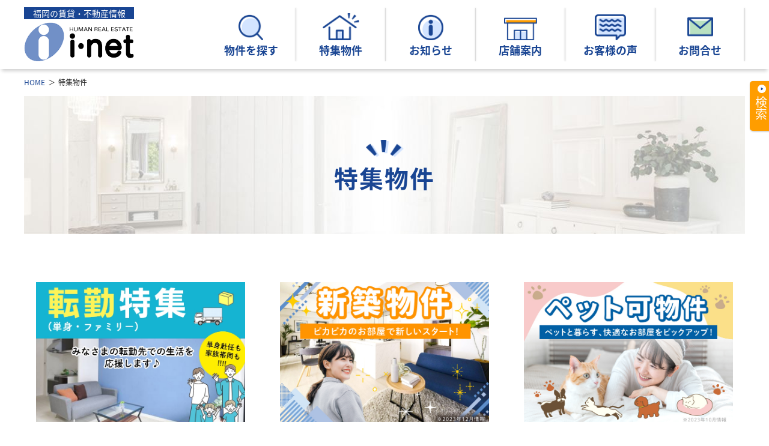

--- FILE ---
content_type: text/html; charset=UTF-8
request_url: https://inet-hre.com/feature/page/2/
body_size: 9170
content:
<!doctype html>
<head>
<!-- Google tag (gtag.js) -->
<script async src="https://www.googletagmanager.com/gtag/js?id=G-DP2EZCY74R"></script>
<script>
  window.dataLayer = window.dataLayer || [];
  function gtag(){dataLayer.push(arguments);}
  gtag('js', new Date());

  gtag('config', 'G-DP2EZCY74R');
</script>	
<!-- Google tag (gtag.js) -->
<script async src="https://www.googletagmanager.com/gtag/js?id=UA-159082832-5"></script>
<script>
  window.dataLayer = window.dataLayer || [];
  function gtag(){dataLayer.push(arguments);}
  gtag('js', new Date());

gtag('config', 'UA-159082832-5', {
'linker': {
'domains': ['https://search.inet-hre.com/'] }
});
</script>


<meta charset="utf-8">
<meta name="viewport" content="width=device-width,initial-scale=1.0,minimum-scale=1.0">
<meta http-equiv="X-UA-Compatible" content="IE=edge">
<meta name="theme-color" content="#194593">
<meta name="description" content="福岡市の不動産会社inetアイネットの賃貸専門サイト。福岡市でマンション・アパート・戸建て等の賃貸物件をお探しなら、地域密着で実績多数のアイネットへおまかせください！">

<meta property="og:title" content="福岡のお部屋探しはアイネット：inet賃貸・不動産情報">
<meta property="og:description" content="福岡市の不動産会社inetアイネットの賃貸専門サイト。福岡市でマンション・アパート・戸建て等の賃貸物件をお探しなら、地域密着で実績多数のアイネットへおまかせください！">
<meta property="og:type" content="website">
<meta property="og:url" content="https://inet-hre.com">
<meta property="og:image" content="https://inet-hre.com/wp/wp-content/themes/inet/img/ogp.jpg">
<meta property="og:site_name" content="福岡のお部屋探しはアイネット：inet賃貸・不動産情報">
<meta property="fb:app_id" content="">
<meta name="twitter:card" content="summary_large_image">
<link rel="apple-touch-icon" href="https://inet-hre.com/wp/wp-content/themes/inet/img/apple-touch-icon.png">
<link rel="icon" href="https://inet-hre.com/wp/wp-content/themes/inet/img/favicon.ico">
    
<link rel="stylesheet" media="all" href="https://inet-hre.com/wp/wp-content/themes/inet/style.css">
<link rel="stylesheet" media="all" href="https://inet-hre.com/wp/wp-content/themes/inet/css/jquery.fatNav.css">
<link rel="stylesheet" media="all" href="https://inet-hre.com/wp/wp-content/themes/inet/js/slick/slick.css">
<script src="//ajax.googleapis.com/ajax/libs/jquery/3.4.1/jquery.min.js"></script>
<title>特集物件 - 福岡のお部屋探しはアイネット：inet賃貸・不動産情報 - Page 2</title>

		<!-- All in One SEO 4.2.8 - aioseo.com -->
		<meta name="robots" content="noindex, nofollow, max-image-preview:large" />
		<link rel="canonical" href="https://inet-hre.com/feature/" />
		<meta name="generator" content="All in One SEO (AIOSEO) 4.2.8 " />
		<meta property="og:locale" content="ja_JP" />
		<meta property="og:site_name" content="福岡のお部屋探しはアイネット：inet賃貸・不動産情報 - 福岡市でマンション・アパート・戸建て等の賃貸物件をお探しなら、地域密着で実績多数のアイネットへおまかせください！" />
		<meta property="og:type" content="article" />
		<meta property="og:title" content="特集物件 - 福岡のお部屋探しはアイネット：inet賃貸・不動産情報 - Page 2" />
		<meta property="og:url" content="https://inet-hre.com/feature/" />
		<meta property="og:image" content="https://inet-hre.com/wp/wp-content/uploads/2022/12/share.jpg" />
		<meta property="og:image:secure_url" content="https://inet-hre.com/wp/wp-content/uploads/2022/12/share.jpg" />
		<meta property="og:image:width" content="1200" />
		<meta property="og:image:height" content="628" />
		<meta property="article:published_time" content="2022-11-01T03:08:17+00:00" />
		<meta property="article:modified_time" content="2022-11-01T03:08:17+00:00" />
		<meta name="twitter:card" content="summary_large_image" />
		<meta name="twitter:title" content="特集物件 - 福岡のお部屋探しはアイネット：inet賃貸・不動産情報 - Page 2" />
		<meta name="twitter:image" content="https://inet-hre.com/wp/wp-content/uploads/2022/12/share.jpg" />
		<script type="application/ld+json" class="aioseo-schema">
			{"@context":"https:\/\/schema.org","@graph":[{"@type":"BreadcrumbList","@id":"https:\/\/inet-hre.com\/feature\/#breadcrumblist","itemListElement":[{"@type":"ListItem","@id":"https:\/\/inet-hre.com\/#listItem","position":1,"item":{"@type":"WebPage","@id":"https:\/\/inet-hre.com\/","name":"\u30db\u30fc\u30e0","description":"\u798f\u5ca1\u306e\u304a\u90e8\u5c4b\u63a2\u3057\u306f\u30a2\u30a4\u30cd\u30c3\u30c8\uff01\u30a8\u30ea\u30a2\uff1a\u798f\u5ca1\u5e02\u65e9\u826f\u533a,\u798f\u5ca1\u5e02\u535a\u591a\u533a,\u798f\u5ca1\u5e02\u897f\u533a,\u798f\u5ca1\u5e02\u4e2d\u592e\u533a,\u798f\u5ca1\u5e02\u6771\u533a \u6cbf\u7dda\uff1a\u5ca1\u5e02\u55b6\u5730\u4e0b\u9244\u7a7a\u6e2f\u7dda,JR\u9e7f\u5150\u5cf6\u672c\u7dda,\u798f\u5ca1\u5e02\u55b6\u5730\u4e0b\u9244\u4e03\u9688\u7dda,\u798f\u5ca1\u5e02\u55b6\u5730\u4e0b\u9244\u7bb1\u5d0e\u7dda,JR\u7b51\u80a5\u7dda - Page 2","url":"https:\/\/inet-hre.com\/"},"nextItem":"https:\/\/inet-hre.com\/feature\/#listItem"},{"@type":"ListItem","@id":"https:\/\/inet-hre.com\/feature\/#listItem","position":2,"item":{"@type":"WebPage","@id":"https:\/\/inet-hre.com\/feature\/","name":"\u7279\u96c6\u7269\u4ef6","url":"https:\/\/inet-hre.com\/feature\/"},"previousItem":"https:\/\/inet-hre.com\/#listItem"}]},{"@type":"Organization","@id":"https:\/\/inet-hre.com\/#organization","name":"\u798f\u5ca1\u306e\u304a\u90e8\u5c4b\u63a2\u3057\u306f\u30a2\u30a4\u30cd\u30c3\u30c8\uff1ainet\u8cc3\u8cb8\u30fb\u4e0d\u52d5\u7523\u60c5\u5831","url":"https:\/\/inet-hre.com\/","logo":{"@type":"ImageObject","url":"https:\/\/inet-hre.com\/wp\/wp-content\/uploads\/2022\/12\/rogo.jpg","@id":"https:\/\/inet-hre.com\/#organizationLogo","width":300,"height":300},"image":{"@id":"https:\/\/inet-hre.com\/#organizationLogo"},"contactPoint":{"@type":"ContactPoint","telephone":"+81927378300","contactType":"\u672c\u793e"}},{"@type":"WebPage","@id":"https:\/\/inet-hre.com\/feature\/#webpage","url":"https:\/\/inet-hre.com\/feature\/","name":"\u7279\u96c6\u7269\u4ef6 - \u798f\u5ca1\u306e\u304a\u90e8\u5c4b\u63a2\u3057\u306f\u30a2\u30a4\u30cd\u30c3\u30c8\uff1ainet\u8cc3\u8cb8\u30fb\u4e0d\u52d5\u7523\u60c5\u5831 - Page 2","inLanguage":"ja","isPartOf":{"@id":"https:\/\/inet-hre.com\/#website"},"breadcrumb":{"@id":"https:\/\/inet-hre.com\/feature\/#breadcrumblist"},"datePublished":"2022-11-01T03:08:17+09:00","dateModified":"2022-11-01T03:08:17+09:00"},{"@type":"WebSite","@id":"https:\/\/inet-hre.com\/#website","url":"https:\/\/inet-hre.com\/","name":"\u798f\u5ca1\u306e\u304a\u90e8\u5c4b\u63a2\u3057\u306f\u30a2\u30a4\u30cd\u30c3\u30c8\uff1ainet\u8cc3\u8cb8\u30fb\u4e0d\u52d5\u7523\u60c5\u5831","description":"\u798f\u5ca1\u5e02\u3067\u30de\u30f3\u30b7\u30e7\u30f3\u30fb\u30a2\u30d1\u30fc\u30c8\u30fb\u6238\u5efa\u3066\u7b49\u306e\u8cc3\u8cb8\u7269\u4ef6\u3092\u304a\u63a2\u3057\u306a\u3089\u3001\u5730\u57df\u5bc6\u7740\u3067\u5b9f\u7e3e\u591a\u6570\u306e\u30a2\u30a4\u30cd\u30c3\u30c8\u3078\u304a\u307e\u304b\u305b\u304f\u3060\u3055\u3044\uff01","inLanguage":"ja","publisher":{"@id":"https:\/\/inet-hre.com\/#organization"}}]}
		</script>
		<!-- All in One SEO -->

<link rel='dns-prefetch' href='//www.googletagmanager.com' />
<link rel="alternate" title="oEmbed (JSON)" type="application/json+oembed" href="https://inet-hre.com/wp-json/oembed/1.0/embed?url=https%3A%2F%2Finet-hre.com%2Ffeature%2F" />
<link rel="alternate" title="oEmbed (XML)" type="text/xml+oembed" href="https://inet-hre.com/wp-json/oembed/1.0/embed?url=https%3A%2F%2Finet-hre.com%2Ffeature%2F&#038;format=xml" />
		<!-- This site uses the Google Analytics by MonsterInsights plugin v8.11.0 - Using Analytics tracking - https://www.monsterinsights.com/ -->
		<!-- Note: MonsterInsights is not currently configured on this site. The site owner needs to authenticate with Google Analytics in the MonsterInsights settings panel. -->
					<!-- No UA code set -->
				<!-- / Google Analytics by MonsterInsights -->
		<style id='wp-img-auto-sizes-contain-inline-css' type='text/css'>
img:is([sizes=auto i],[sizes^="auto," i]){contain-intrinsic-size:3000px 1500px}
/*# sourceURL=wp-img-auto-sizes-contain-inline-css */
</style>
<link rel='stylesheet' id='sbi_styles-css' href='https://inet-hre.com/wp/wp-content/plugins/instagram-feed/css/sbi-styles.min.css?ver=6.6.1' type='text/css' media='all' />
<style id='wp-block-library-inline-css' type='text/css'>
:root{--wp-block-synced-color:#7a00df;--wp-block-synced-color--rgb:122,0,223;--wp-bound-block-color:var(--wp-block-synced-color);--wp-editor-canvas-background:#ddd;--wp-admin-theme-color:#007cba;--wp-admin-theme-color--rgb:0,124,186;--wp-admin-theme-color-darker-10:#006ba1;--wp-admin-theme-color-darker-10--rgb:0,107,160.5;--wp-admin-theme-color-darker-20:#005a87;--wp-admin-theme-color-darker-20--rgb:0,90,135;--wp-admin-border-width-focus:2px}@media (min-resolution:192dpi){:root{--wp-admin-border-width-focus:1.5px}}.wp-element-button{cursor:pointer}:root .has-very-light-gray-background-color{background-color:#eee}:root .has-very-dark-gray-background-color{background-color:#313131}:root .has-very-light-gray-color{color:#eee}:root .has-very-dark-gray-color{color:#313131}:root .has-vivid-green-cyan-to-vivid-cyan-blue-gradient-background{background:linear-gradient(135deg,#00d084,#0693e3)}:root .has-purple-crush-gradient-background{background:linear-gradient(135deg,#34e2e4,#4721fb 50%,#ab1dfe)}:root .has-hazy-dawn-gradient-background{background:linear-gradient(135deg,#faaca8,#dad0ec)}:root .has-subdued-olive-gradient-background{background:linear-gradient(135deg,#fafae1,#67a671)}:root .has-atomic-cream-gradient-background{background:linear-gradient(135deg,#fdd79a,#004a59)}:root .has-nightshade-gradient-background{background:linear-gradient(135deg,#330968,#31cdcf)}:root .has-midnight-gradient-background{background:linear-gradient(135deg,#020381,#2874fc)}:root{--wp--preset--font-size--normal:16px;--wp--preset--font-size--huge:42px}.has-regular-font-size{font-size:1em}.has-larger-font-size{font-size:2.625em}.has-normal-font-size{font-size:var(--wp--preset--font-size--normal)}.has-huge-font-size{font-size:var(--wp--preset--font-size--huge)}.has-text-align-center{text-align:center}.has-text-align-left{text-align:left}.has-text-align-right{text-align:right}.has-fit-text{white-space:nowrap!important}#end-resizable-editor-section{display:none}.aligncenter{clear:both}.items-justified-left{justify-content:flex-start}.items-justified-center{justify-content:center}.items-justified-right{justify-content:flex-end}.items-justified-space-between{justify-content:space-between}.screen-reader-text{border:0;clip-path:inset(50%);height:1px;margin:-1px;overflow:hidden;padding:0;position:absolute;width:1px;word-wrap:normal!important}.screen-reader-text:focus{background-color:#ddd;clip-path:none;color:#444;display:block;font-size:1em;height:auto;left:5px;line-height:normal;padding:15px 23px 14px;text-decoration:none;top:5px;width:auto;z-index:100000}html :where(.has-border-color){border-style:solid}html :where([style*=border-top-color]){border-top-style:solid}html :where([style*=border-right-color]){border-right-style:solid}html :where([style*=border-bottom-color]){border-bottom-style:solid}html :where([style*=border-left-color]){border-left-style:solid}html :where([style*=border-width]){border-style:solid}html :where([style*=border-top-width]){border-top-style:solid}html :where([style*=border-right-width]){border-right-style:solid}html :where([style*=border-bottom-width]){border-bottom-style:solid}html :where([style*=border-left-width]){border-left-style:solid}html :where(img[class*=wp-image-]){height:auto;max-width:100%}:where(figure){margin:0 0 1em}html :where(.is-position-sticky){--wp-admin--admin-bar--position-offset:var(--wp-admin--admin-bar--height,0px)}@media screen and (max-width:600px){html :where(.is-position-sticky){--wp-admin--admin-bar--position-offset:0px}}

/*# sourceURL=wp-block-library-inline-css */
</style><style id='global-styles-inline-css' type='text/css'>
:root{--wp--preset--aspect-ratio--square: 1;--wp--preset--aspect-ratio--4-3: 4/3;--wp--preset--aspect-ratio--3-4: 3/4;--wp--preset--aspect-ratio--3-2: 3/2;--wp--preset--aspect-ratio--2-3: 2/3;--wp--preset--aspect-ratio--16-9: 16/9;--wp--preset--aspect-ratio--9-16: 9/16;--wp--preset--color--black: #000000;--wp--preset--color--cyan-bluish-gray: #abb8c3;--wp--preset--color--white: #ffffff;--wp--preset--color--pale-pink: #f78da7;--wp--preset--color--vivid-red: #cf2e2e;--wp--preset--color--luminous-vivid-orange: #ff6900;--wp--preset--color--luminous-vivid-amber: #fcb900;--wp--preset--color--light-green-cyan: #7bdcb5;--wp--preset--color--vivid-green-cyan: #00d084;--wp--preset--color--pale-cyan-blue: #8ed1fc;--wp--preset--color--vivid-cyan-blue: #0693e3;--wp--preset--color--vivid-purple: #9b51e0;--wp--preset--gradient--vivid-cyan-blue-to-vivid-purple: linear-gradient(135deg,rgb(6,147,227) 0%,rgb(155,81,224) 100%);--wp--preset--gradient--light-green-cyan-to-vivid-green-cyan: linear-gradient(135deg,rgb(122,220,180) 0%,rgb(0,208,130) 100%);--wp--preset--gradient--luminous-vivid-amber-to-luminous-vivid-orange: linear-gradient(135deg,rgb(252,185,0) 0%,rgb(255,105,0) 100%);--wp--preset--gradient--luminous-vivid-orange-to-vivid-red: linear-gradient(135deg,rgb(255,105,0) 0%,rgb(207,46,46) 100%);--wp--preset--gradient--very-light-gray-to-cyan-bluish-gray: linear-gradient(135deg,rgb(238,238,238) 0%,rgb(169,184,195) 100%);--wp--preset--gradient--cool-to-warm-spectrum: linear-gradient(135deg,rgb(74,234,220) 0%,rgb(151,120,209) 20%,rgb(207,42,186) 40%,rgb(238,44,130) 60%,rgb(251,105,98) 80%,rgb(254,248,76) 100%);--wp--preset--gradient--blush-light-purple: linear-gradient(135deg,rgb(255,206,236) 0%,rgb(152,150,240) 100%);--wp--preset--gradient--blush-bordeaux: linear-gradient(135deg,rgb(254,205,165) 0%,rgb(254,45,45) 50%,rgb(107,0,62) 100%);--wp--preset--gradient--luminous-dusk: linear-gradient(135deg,rgb(255,203,112) 0%,rgb(199,81,192) 50%,rgb(65,88,208) 100%);--wp--preset--gradient--pale-ocean: linear-gradient(135deg,rgb(255,245,203) 0%,rgb(182,227,212) 50%,rgb(51,167,181) 100%);--wp--preset--gradient--electric-grass: linear-gradient(135deg,rgb(202,248,128) 0%,rgb(113,206,126) 100%);--wp--preset--gradient--midnight: linear-gradient(135deg,rgb(2,3,129) 0%,rgb(40,116,252) 100%);--wp--preset--font-size--small: 13px;--wp--preset--font-size--medium: 20px;--wp--preset--font-size--large: 36px;--wp--preset--font-size--x-large: 42px;--wp--preset--spacing--20: 0.44rem;--wp--preset--spacing--30: 0.67rem;--wp--preset--spacing--40: 1rem;--wp--preset--spacing--50: 1.5rem;--wp--preset--spacing--60: 2.25rem;--wp--preset--spacing--70: 3.38rem;--wp--preset--spacing--80: 5.06rem;--wp--preset--shadow--natural: 6px 6px 9px rgba(0, 0, 0, 0.2);--wp--preset--shadow--deep: 12px 12px 50px rgba(0, 0, 0, 0.4);--wp--preset--shadow--sharp: 6px 6px 0px rgba(0, 0, 0, 0.2);--wp--preset--shadow--outlined: 6px 6px 0px -3px rgb(255, 255, 255), 6px 6px rgb(0, 0, 0);--wp--preset--shadow--crisp: 6px 6px 0px rgb(0, 0, 0);}:where(.is-layout-flex){gap: 0.5em;}:where(.is-layout-grid){gap: 0.5em;}body .is-layout-flex{display: flex;}.is-layout-flex{flex-wrap: wrap;align-items: center;}.is-layout-flex > :is(*, div){margin: 0;}body .is-layout-grid{display: grid;}.is-layout-grid > :is(*, div){margin: 0;}:where(.wp-block-columns.is-layout-flex){gap: 2em;}:where(.wp-block-columns.is-layout-grid){gap: 2em;}:where(.wp-block-post-template.is-layout-flex){gap: 1.25em;}:where(.wp-block-post-template.is-layout-grid){gap: 1.25em;}.has-black-color{color: var(--wp--preset--color--black) !important;}.has-cyan-bluish-gray-color{color: var(--wp--preset--color--cyan-bluish-gray) !important;}.has-white-color{color: var(--wp--preset--color--white) !important;}.has-pale-pink-color{color: var(--wp--preset--color--pale-pink) !important;}.has-vivid-red-color{color: var(--wp--preset--color--vivid-red) !important;}.has-luminous-vivid-orange-color{color: var(--wp--preset--color--luminous-vivid-orange) !important;}.has-luminous-vivid-amber-color{color: var(--wp--preset--color--luminous-vivid-amber) !important;}.has-light-green-cyan-color{color: var(--wp--preset--color--light-green-cyan) !important;}.has-vivid-green-cyan-color{color: var(--wp--preset--color--vivid-green-cyan) !important;}.has-pale-cyan-blue-color{color: var(--wp--preset--color--pale-cyan-blue) !important;}.has-vivid-cyan-blue-color{color: var(--wp--preset--color--vivid-cyan-blue) !important;}.has-vivid-purple-color{color: var(--wp--preset--color--vivid-purple) !important;}.has-black-background-color{background-color: var(--wp--preset--color--black) !important;}.has-cyan-bluish-gray-background-color{background-color: var(--wp--preset--color--cyan-bluish-gray) !important;}.has-white-background-color{background-color: var(--wp--preset--color--white) !important;}.has-pale-pink-background-color{background-color: var(--wp--preset--color--pale-pink) !important;}.has-vivid-red-background-color{background-color: var(--wp--preset--color--vivid-red) !important;}.has-luminous-vivid-orange-background-color{background-color: var(--wp--preset--color--luminous-vivid-orange) !important;}.has-luminous-vivid-amber-background-color{background-color: var(--wp--preset--color--luminous-vivid-amber) !important;}.has-light-green-cyan-background-color{background-color: var(--wp--preset--color--light-green-cyan) !important;}.has-vivid-green-cyan-background-color{background-color: var(--wp--preset--color--vivid-green-cyan) !important;}.has-pale-cyan-blue-background-color{background-color: var(--wp--preset--color--pale-cyan-blue) !important;}.has-vivid-cyan-blue-background-color{background-color: var(--wp--preset--color--vivid-cyan-blue) !important;}.has-vivid-purple-background-color{background-color: var(--wp--preset--color--vivid-purple) !important;}.has-black-border-color{border-color: var(--wp--preset--color--black) !important;}.has-cyan-bluish-gray-border-color{border-color: var(--wp--preset--color--cyan-bluish-gray) !important;}.has-white-border-color{border-color: var(--wp--preset--color--white) !important;}.has-pale-pink-border-color{border-color: var(--wp--preset--color--pale-pink) !important;}.has-vivid-red-border-color{border-color: var(--wp--preset--color--vivid-red) !important;}.has-luminous-vivid-orange-border-color{border-color: var(--wp--preset--color--luminous-vivid-orange) !important;}.has-luminous-vivid-amber-border-color{border-color: var(--wp--preset--color--luminous-vivid-amber) !important;}.has-light-green-cyan-border-color{border-color: var(--wp--preset--color--light-green-cyan) !important;}.has-vivid-green-cyan-border-color{border-color: var(--wp--preset--color--vivid-green-cyan) !important;}.has-pale-cyan-blue-border-color{border-color: var(--wp--preset--color--pale-cyan-blue) !important;}.has-vivid-cyan-blue-border-color{border-color: var(--wp--preset--color--vivid-cyan-blue) !important;}.has-vivid-purple-border-color{border-color: var(--wp--preset--color--vivid-purple) !important;}.has-vivid-cyan-blue-to-vivid-purple-gradient-background{background: var(--wp--preset--gradient--vivid-cyan-blue-to-vivid-purple) !important;}.has-light-green-cyan-to-vivid-green-cyan-gradient-background{background: var(--wp--preset--gradient--light-green-cyan-to-vivid-green-cyan) !important;}.has-luminous-vivid-amber-to-luminous-vivid-orange-gradient-background{background: var(--wp--preset--gradient--luminous-vivid-amber-to-luminous-vivid-orange) !important;}.has-luminous-vivid-orange-to-vivid-red-gradient-background{background: var(--wp--preset--gradient--luminous-vivid-orange-to-vivid-red) !important;}.has-very-light-gray-to-cyan-bluish-gray-gradient-background{background: var(--wp--preset--gradient--very-light-gray-to-cyan-bluish-gray) !important;}.has-cool-to-warm-spectrum-gradient-background{background: var(--wp--preset--gradient--cool-to-warm-spectrum) !important;}.has-blush-light-purple-gradient-background{background: var(--wp--preset--gradient--blush-light-purple) !important;}.has-blush-bordeaux-gradient-background{background: var(--wp--preset--gradient--blush-bordeaux) !important;}.has-luminous-dusk-gradient-background{background: var(--wp--preset--gradient--luminous-dusk) !important;}.has-pale-ocean-gradient-background{background: var(--wp--preset--gradient--pale-ocean) !important;}.has-electric-grass-gradient-background{background: var(--wp--preset--gradient--electric-grass) !important;}.has-midnight-gradient-background{background: var(--wp--preset--gradient--midnight) !important;}.has-small-font-size{font-size: var(--wp--preset--font-size--small) !important;}.has-medium-font-size{font-size: var(--wp--preset--font-size--medium) !important;}.has-large-font-size{font-size: var(--wp--preset--font-size--large) !important;}.has-x-large-font-size{font-size: var(--wp--preset--font-size--x-large) !important;}
/*# sourceURL=global-styles-inline-css */
</style>

<style id='classic-theme-styles-inline-css' type='text/css'>
/*! This file is auto-generated */
.wp-block-button__link{color:#fff;background-color:#32373c;border-radius:9999px;box-shadow:none;text-decoration:none;padding:calc(.667em + 2px) calc(1.333em + 2px);font-size:1.125em}.wp-block-file__button{background:#32373c;color:#fff;text-decoration:none}
/*# sourceURL=/wp-includes/css/classic-themes.min.css */
</style>
<link rel='stylesheet' id='wp-pagenavi-css' href='https://inet-hre.com/wp/wp-content/plugins/wp-pagenavi/pagenavi-css.css?ver=2.70' type='text/css' media='all' />

<!-- Google アナリティクス スニペット (Site Kit が追加) -->
<script type="text/javascript" src="https://www.googletagmanager.com/gtag/js?id=GT-KDTSDC4" id="google_gtagjs-js" async></script>
<script type="text/javascript" id="google_gtagjs-js-after">
/* <![CDATA[ */
window.dataLayer = window.dataLayer || [];function gtag(){dataLayer.push(arguments);}
gtag("js", new Date());
gtag("set", "developer_id.dZTNiMT", true);
gtag("config", "GT-KDTSDC4");
//# sourceURL=google_gtagjs-js-after
/* ]]> */
</script>

<!-- (ここまで) Google アナリティクス スニペット (Site Kit が追加) -->
<link rel="https://api.w.org/" href="https://inet-hre.com/wp-json/" /><link rel="alternate" title="JSON" type="application/json" href="https://inet-hre.com/wp-json/wp/v2/pages/61" /><link rel="EditURI" type="application/rsd+xml" title="RSD" href="https://inet-hre.com/wp/xmlrpc.php?rsd" />
<meta name="generator" content="WordPress 6.9" />
<link rel='shortlink' href='https://inet-hre.com/?p=61' />
<meta name="generator" content="Site Kit by Google 1.103.0" /></head>
<body class="paged wp-singular page-template-default page page-id-61 paged-2 page-paged-2 wp-theme-inet page-feature" itemscope itemtype="http://schema.org/WebPage">
<header id="header">
	<div class="inner">
  <p class="logo"><a href="https://inet-hre.com"><span>福岡の賃貸・不動産情報</span><img src="https://inet-hre.com/wp/wp-content/themes/inet/img/logo.png" alt="福岡のお部屋探しはアイネット：inet賃貸・不動産情報"></a></p>
  <nav class="noSP">
		<div class="in">
    	<ul class="gnav flex">
      <li><a href="https://inet-hre.com#index_search_box"><img src="https://inet-hre.com/wp/wp-content/themes/inet/img/icon_search.png" alt="">物件を探す</a></li>
			<li><a href="https://inet-hre.com/feature/"><img src="https://inet-hre.com/wp/wp-content/themes/inet/img/icon_home.png" alt="">特集物件</a></li>
			<li><a href="https://inet-hre.com/news/"><img src="https://inet-hre.com/wp/wp-content/themes/inet/img/icon_news.png" alt="">お知らせ</a></li>
			<li><a href="https://inet-hre.com/shop/"><img src="https://inet-hre.com/wp/wp-content/themes/inet/img/icon_shop.png" alt="">店舗案内</a></li>
			<li><a href="https://inet-hre.com/voice/"><img src="https://inet-hre.com/wp/wp-content/themes/inet/img/icon_voice.png" alt="">お客様の声</a></li>
			<li><a href="https://search.inet-hre.com/contact"><img src="https://inet-hre.com/wp/wp-content/themes/inet/img/icon_contact.png" alt="">お問合せ</a></li>
    	</ul>
		</div>
  </nav>
	</div>
</header><div id="breadcrumb" class="noSP"><ul class="inner"><li><a href="https://inet-hre.com" >HOME</a></li><li>特集物件</li></ul></div><main>
<div class="page_body inner feature_body">
<div class="mv" style="background-image: url(https://inet-hre.com/wp/wp-content/themes/inet/img/feature/mv.jpg);">
  <h1><img src="https://inet-hre.com/wp/wp-content/themes/inet/img/icon_feature.png" alt="">特集物件</h1>
</div>
<div class="wrapper">
<ul class="feature_list">
<li><a href="https://inet-hre.com/cate_feature/483/" title="転勤(単身・ファミリー)特集※2024年2月情報" rel="bookmark">
      <img width="750" height="530" src="https://inet-hre.com/wp/wp-content/uploads/2024/02/shintiku_catci.jpg" class="attachment-large size-large wp-post-image" alt="" decoding="async" fetchpriority="high" />  </a>
<p>転勤(単身・ファミリー)特集※2024年2月情報</p>
</li>
<li><a href="https://inet-hre.com/cate_feature/473/" title="新築物件特集※2023年12月情報" rel="bookmark">
      <img width="750" height="530" src="https://inet-hre.com/wp/wp-content/uploads/2023/11/shintiku_catci.jpg" class="attachment-large size-large wp-post-image" alt="" decoding="async" />  </a>
<p>新築物件特集※2023年12月情報</p>
</li>
<li><a href="https://inet-hre.com/cate_feature/447/" title="ペット可物件特集※2023年10月情報" rel="bookmark">
      <img width="750" height="530" src="https://inet-hre.com/wp/wp-content/uploads/2023/09/pet_catci.jpg" class="attachment-large size-large wp-post-image" alt="" decoding="async" />  </a>
<p>ペット可物件特集※2023年10月情報</p>
</li>
<li><a href="https://inet-hre.com/cate_feature/371/" title="ファミリー物件特集※2023年8月情報" rel="bookmark">
      <img width="750" height="530" src="https://inet-hre.com/wp/wp-content/uploads/2023/08/family_catci.jpg" class="attachment-large size-large wp-post-image" alt="" decoding="async" />  </a>
<p>ファミリー物件特集※2023年8月情報</p>
</li>
<li><a href="https://inet-hre.com/cate_feature/333/" title="高級賃貸・デザイナーズマンション特集※2023年6月情報" rel="bookmark">
      <img width="750" height="530" src="https://inet-hre.com/wp/wp-content/uploads/2023/06/catch.jpg" class="attachment-large size-large wp-post-image" alt="" decoding="async" />  </a>
<p>高級賃貸・デザイナーズマンション特集※2023年6月情報</p>
</li>
<li><a href="https://inet-hre.com/cate_feature/275/" title="七隈線沿線 物件特集　祝 博多駅延伸開業！※2023年4月情報" rel="bookmark">
      <img width="750" height="530" src="https://inet-hre.com/wp/wp-content/uploads/2023/04/catch.jpg" class="attachment-large size-large wp-post-image" alt="" decoding="async" />  </a>
<p>七隈線沿線 物件特集　祝 博多駅延伸開業！※2023年4月情報</p>
</li>
<li><a href="https://inet-hre.com/cate_feature/215/" title="綺麗なお部屋で新生活！新築物件特集！※2023年2月情報" rel="bookmark">
      <img width="750" height="530" src="https://inet-hre.com/wp/wp-content/uploads/2023/02/bnr_215_smp-1.jpg" class="attachment-large size-large wp-post-image" alt="" decoding="async" srcset="https://inet-hre.com/wp/wp-content/uploads/2023/02/bnr_215_smp-1.jpg 750w, https://inet-hre.com/wp/wp-content/uploads/2023/02/bnr_215_smp-1-300x212.jpg 300w" sizes="(max-width: 750px) 100vw, 750px" />  </a>
<p>綺麗なお部屋で新生活！新築物件特集！※2023年2月情報</p>
</li>
<li><a href="https://inet-hre.com/cate_feature/156/" title="2023年春入居物件！新生活を迎えるあなたへ！" rel="bookmark">
      <img width="750" height="530" src="https://inet-hre.com/wp/wp-content/uploads/2022/12/shinseikatu_2.jpg" class="attachment-large size-large wp-post-image" alt="" decoding="async" />  </a>
<p>2023年春入居物件！新生活を迎えるあなたへ！</p>
</li>
</ul>
<div class='wp-pagenavi' role='navigation'>
<a class="previouspostslink" rel="prev" aria-label="前のページ" href="https://inet-hre.com/feature/">«</a><a class="page smaller" title="ページ 1" href="https://inet-hre.com/feature/">1</a><span aria-current='page' class='current'>2</span>
</div>
</div><!-- .wrapper -->
</div>
</main>
<footer id="footer_pc">
	<nav class="inner">
		<div id="fnav">
			<div class="item">
				<p class="fnav_ttl">物件を探す</p>
				<div class="flex">
					<ul>
					<li><a href="https://search.inet-hre.com/search/search-siku">エリアで探す</a></li>
					<li><a href="https://search.inet-hre.com/search/search-ensen">沿線から探す</a></li>
					<li><a href="https://inet-hre.com/keyword/">物件名で探す</a></li>
					<li><a href="https://inet-hre.com/lifestyle/">ライフスタイルで探す</a></li>
					<li><a href="https://inet-hre.com/kodawari/">こだわり条件で探す</a></li>
					</ul>
					<ul>
					<li><a href="https://inet-hre.com/#new_item">新着物件</a></li>
					<li><a href="https://inet-hre.com/feature/">特集物件</a></li>
					<li><a href="https://inet-hre.com/omakase/">プロにおまかせ物件探し</a></li>
					</ul>
				</div>
			</div>
			<div class="item">
				<p class="fnav_ttl">店舗一覧</p>
				<div class="flex">
					<ul>
					<li><a target="_blank" href="https://www.inet-hre.co.jp/shop_roppon">六本松店</a></li>
					<li><a target="_blank" href="https://www.inet-hre.co.jp/shop_hakata">博多駅前店</a></li>
					</ul>
					<ul>
					<li><a href="https://inet-hre.com/news/">お知らせ</a></li>
					<li><a href="https://inet-hre.com/voice/">お客様の声</a></li>
					<li><a target="_blank" href="https://www.inet-hre.co.jp/company#outline">会社概要</a></li>
					<li><a target="_blank" href="https://www.inet-hre.co.jp/policy">プライバシーポリシー</a></li>
					</ul>
				</div>
			</div>
			<div class="item">
				<p class="btn_contact"><a href="https://search.inet-hre.com/contact"><img src="https://inet-hre.com/wp/wp-content/themes/inet/img/icon_contact.png" alt="">お問合せ</a></p>
			</div>
		</div>
	</nav>
	<div class="inner">
		<p class="fnav_ttl">来店予約</p>
		<ul class="shop_res_btn">
		<li><a target="_blank" href="https://www.inet-hre.co.jp/booking_roppon">六本松店</a></li>
		<li><a target="_blank" href="https://www.inet-hre.co.jp/booking_hakata">博多駅前店</a></li>
		</ul>
	</div>
</footer>
<small class="copy noSP">&copy; 2022 inet</small>
<footer id="footer_smp">
<ul id="footer_snav">
<li><a href="https://search.inet-hre.com/sp/contact/"><img src="https://inet-hre.com/wp/wp-content/themes/inet/img/icon_contact.png" alt="">お問合せ</a></li>
<li><a href="#select_shop" class="op"><img src="https://inet-hre.com/wp/wp-content/themes/inet/img/icon_shop.png" alt="">来店・内見予約</a></li>
<li><a href="#select_tel" class="op"><img src="https://inet-hre.com/wp/wp-content/themes/inet/img/icon_tel.png" alt="">電話</a></li>
<li><a href="#select_line" class="op"><img src="https://inet-hre.com/wp/wp-content/themes/inet/img/icon_line.png" alt="">LINE友だち追加</a></li>
<li><a href="https://inet-hre.com#index_search_box"><img src="https://inet-hre.com/wp/wp-content/themes/inet/img/icon_search.png" alt="">物件を探す</a></li>
</ul>

<div id="select_shop" class="snav_sub">
	<p>【来店・内見予約】店舗を選択してください</p>
	<ul>
	<li><a target="_blank" href="https://www.inet-hre.co.jp/booking_roppon">六本松店</a></li>
	<li><a target="_blank" href="https://www.inet-hre.co.jp/booking_hakata">博多駅前店</a></li>
	</ul>
</div>

<div id="select_tel" class="snav_sub">
	<p>【電話】店舗を選択してください</p>
	<ul>
	<li><a href="tel:092-731-7100">六本松店</a></li>
	<li><a href="tel:092-433-5000">博多駅前店</a></li>
	</ul>
</div>

<div id="select_line" class="snav_sub">
	<p>【LINE友だち登録】店舗を選択してください</p>
	<ul>
	<li><a target="_blank" href="https://page.line.me/fdv7885u">六本松店</a></li>
	<li><a target="_blank" href="https://page.line.me/ufy4023w">博多駅前店</a></li>
	</ul>
</div>
</footer>

<div id="side_search_panel">
  <p></p>
  <ul class="smp_btn_wrap">
  <li><a href="https://search.inet-hre.com/search/search-siku"><img src="https://inet-hre.com/wp/wp-content/themes/inet/img/home/btn_area_smp.png" alt="エリアで検索"></a></li>
  <li><a href="https://search.inet-hre.com/search/search-ensen"><img src="https://inet-hre.com/wp/wp-content/themes/inet/img/home/btn_ensen_smp.png" alt="沿線で検索"></a></li>
	<li><a href="https://inet-hre.com/keyword/"><img src="https://inet-hre.com/wp/wp-content/themes/inet/img/home/btn_txtsearch_smp.png" alt="物件名で検索"></a></li>
  <li><a href="https://inet-hre.com/lifestyle/"><img src="https://inet-hre.com/wp/wp-content/themes/inet/img/home/btn_lifestyle_smp.png" alt="ライフスタイルで検索"></a></li>
  <li><a href="https://inet-hre.com/kodawari/"><img src="https://inet-hre.com/wp/wp-content/themes/inet/img/home/btn_kodawari_smp.png" alt="こだわり条件で検索"></a></li>
  <li><a href="https://inet-hre.com/omakase/"><img src="https://inet-hre.com/wp/wp-content/themes/inet/img/home/btn_pro_smp.png" alt="プロにお任せで検索"></a></li>
  </ul>
</div>

<p id="pageup"><a href="#"><img src="https://inet-hre.com/wp/wp-content/themes/inet/img/icon_pageup.svg" alt="PageUp"></a></p>

<div class="fat-nav">
  <div class="fat-nav__wrapper">
		<div class="in">
<ul class="snav1">
<li><a href="https://inet-hre.com#index_search_box"><span><img src="https://inet-hre.com/wp/wp-content/themes/inet/img/icon_search.png" alt=""></span>物件を探す</a></li>
<li><a href="https://inet-hre.com/feature/"><span><img src="https://inet-hre.com/wp/wp-content/themes/inet/img/icon_home.png" alt=""></span>特集物件</a></li>
<li><a href="https://inet-hre.com/news/"><span><img src="https://inet-hre.com/wp/wp-content/themes/inet/img/icon_news.png" alt=""></span>お知らせ</a></li>
<li><a href="https://inet-hre.com/voice/"><span><img src="https://inet-hre.com/wp/wp-content/themes/inet/img/icon_voice.png" alt=""></span>お客様の声</a></li>
<li><a target="_blank" href="https://www.inet-hre.co.jp/company#outline"><span><img src="https://inet-hre.com/wp/wp-content/themes/inet/img/icon_company.png" alt=""></span>会社概要</a></li>
<li><a target="_blank" href="https://www.inet-hre.co.jp/policy"><span><img src="https://inet-hre.com/wp/wp-content/themes/inet/img/icon_privacy.png" alt=""></span>プライバシー<br>ポリシー</a></li>
</ul>
<p class="snav_ttl">店舗案内</p>
<ul class="snav2">
<li><a target="_blank" href="https://www.inet-hre.co.jp/shop_roppon"><img src="https://inet-hre.com/wp/wp-content/themes/inet/img/home/shop_ropponmatsu.jpg" alt="六本松店"><span>六本松店</span></a></li>
<li><a target="_blank" href="https://www.inet-hre.co.jp/shop_hakata"><img src="https://inet-hre.com/wp/wp-content/themes/inet/img/home/shop_hakata.jpg" alt="博多駅前店"><span>博多駅前店</span></a></li>
</ul>
		</div>
  </div>
</div>



<script src="https://inet-hre.com/wp/wp-content/themes/inet/js/jquery.fatNav.min.js"></script>
<script src="https://inet-hre.com/wp/wp-content/themes/inet/js/slick/slick.min.js"></script>
<script src="https://inet-hre.com/wp/wp-content/themes/inet/js/common.js"></script>





<script type="speculationrules">
{"prefetch":[{"source":"document","where":{"and":[{"href_matches":"/*"},{"not":{"href_matches":["/wp/wp-*.php","/wp/wp-admin/*","/wp/wp-content/uploads/*","/wp/wp-content/*","/wp/wp-content/plugins/*","/wp/wp-content/themes/inet/*","/*\\?(.+)"]}},{"not":{"selector_matches":"a[rel~=\"nofollow\"]"}},{"not":{"selector_matches":".no-prefetch, .no-prefetch a"}}]},"eagerness":"conservative"}]}
</script>
<!-- Instagram Feed JS -->
<script type="text/javascript">
var sbiajaxurl = "https://inet-hre.com/wp/wp-admin/admin-ajax.php";
</script>
</body>
</html>

--- FILE ---
content_type: text/css
request_url: https://inet-hre.com/wp/wp-content/themes/inet/style.css
body_size: 55
content:
@charset "UTF-8";
/*
Theme Name: アイネット
Version: 
*/
@import url("css/common.css");
@import url("css/style.css");
@import url("css/jquery.fatNav.css");




--- FILE ---
content_type: text/css
request_url: https://inet-hre.com/wp/wp-content/themes/inet/css/jquery.fatNav.css
body_size: 1150
content:
.hamburger {
  display: none;
  width: 50px;
  height: 50px;
  position: fixed;
  top: 0px;
  right: 0;
  z-index: 10000;
  padding: 12px;
  -moz-box-sizing: border-box;
  -webkit-box-sizing: border-box;
  box-sizing: border-box;
  -webkit-tap-highlight-color: transparent;
  -webkit-tap-highlight-color: transparent;
  -ms-touch-action: manipulation;
  touch-action: manipulation;
}
@media screen and (max-width:767px){
	.hamburger {
	  display: block;
	}
}
.hamburger__icon {
  position: relative;
  margin-top: 7px;
  margin-bottom: 7px;
}
.hamburger__icon, .hamburger__icon:before, .hamburger__icon:after {
  display: block;
  width: 25px;
  height: 2px;
  background-color: #093789;
  -moz-transition-property: background-color, -moz-transform;
  -o-transition-property: background-color, -o-transform;
  -webkit-transition-property: background-color, -webkit-transform;
  transition-property: background-color, transform;
  -moz-transition-duration: 0.4s;
  -o-transition-duration: 0.4s;
  -webkit-transition-duration: 0.4s;
  transition-duration: 0.4s;
}
.hamburger__icon:before, .hamburger__icon:after {
  position: absolute;
  content: "";
}
.hamburger__icon:before {
  top: -7px;
}
.hamburger__icon:after {
  top: 7px;
}
.hamburger.active .hamburger__icon {
  background-color: transparent;
}
.hamburger.active .hamburger__icon:before, .hamburger.active .hamburger__icon:after {
  background-color: #fff;
}
.hamburger.active .hamburger__icon:before {
  -moz-transform: translateY(7px) rotate(45deg);
  -ms-transform: translateY(7px) rotate(45deg);
  -webkit-transform: translateY(7px) rotate(45deg);
  transform: translateY(7px) rotate(45deg);
}
.hamburger.active .hamburger__icon:after {
  -moz-transform: translateY(-7px) rotate(-45deg);
  -ms-transform: translateY(-7px) rotate(-45deg);
  -webkit-transform: translateY(-7px) rotate(-45deg);
  transform: translateY(-7px) rotate(-45deg);
}

.fat-nav {
  top: 0;
  left: 0;
  z-index: 9999;
  position: fixed;
  display: none;
  width: 100%;
  height: 100%;
	color: #fff;
  background: rgba(9,55,137,.95);
  -moz-transform: scale(1.4);
  -ms-transform: scale(1.4);
  -webkit-transform: scale(1.4);
  transform: scale(1.4);
  -moz-transition-property: -moz-transform;
  -o-transition-property: -o-transform;
  -webkit-transition-property: -webkit-transform;
  transition-property: transform;
  -moz-transition-duration: 0.4s;
  -o-transition-duration: 0.4s;
  -webkit-transition-duration: 0.4s;
  transition-duration: 0.4s;
  overflow-y: auto;
  overflow-x: hidden;
  -webkit-overflow-scrolling: touch;
}
.fat-nav__wrapper {
  width: 100%;
  height: 100%;
  display: table;
  table-layout: fixed;
}
.fat-nav.active {
  -moz-transform: scale(1);
  -ms-transform: scale(1);
  -webkit-transform: scale(1);
  transform: scale(1);
}
.fat-nav__wrapper .in{
	padding: 60px 20px;
}

.snav1{
  display: flex;
  justify-content: space-between;
	flex-wrap: wrap;
}

.snav1 > *{
	flex: 0 1 32%;
	margin-bottom: 20px;
}

.snav1 > * a{
	height: 26vw;
	padding: 10px 0;
  display: flex;
  align-items: center;
  justify-content: center;
	flex-direction: column;
	font-size: 4vw;
	line-height: 1.2;
	text-align: center;
	color: #194593;
	background: #fff;
	border-radius: 5px;
}

.snav1 > * a span{
  display: block;
  align-items: center;
  justify-content: center;
	height: 32px;
	margin-bottom: 6px;
}

.snav1 > * a span img{
	width: auto;
	max-height: 100%;
}

.snav_ttl{
	margin: 30px 0 20px 0;
	text-align: center;
	border-top: 1px solid #fff;
	border-bottom: 1px solid #fff;
}

.snav2{
  display: flex;
  justify-content: center;
	flex-wrap: wrap;
	gap: 20px;
}

.snav2 > *{
	flex: 0 1 32%;
}

.snav2 > * a{
	display: block;
	position: relative;
	border-radius: 5px;
	border: 1px solid #fff;
	box-shadow: 0 3px 0 #12326A;
	overflow: hidden;
}

.snav2 > * a span{
	display: block;
	width: 100%;
	text-align: center;
	color: #194593;
	font-size: 3.5vw;
	padding: 5px;
	line-height: 1;
	background: #fff;
}

.snav2 > * a span::after{
	content: "";
	display: inline-block;
	vertical-align: middle;
	width: 10px;
	height: 10px;
	background: url(../img/icon_arrow4.png) no-repeat center center / cover;
}

--- FILE ---
content_type: text/css
request_url: https://inet-hre.com/wp/wp-content/themes/inet/css/common.css
body_size: 5227
content:
@charset "UTF-8";

@font-face {
  font-family: 'Noto Sans JP';
  font-style: normal;
  font-weight: 100;
  src: local("Noto Sans CJK JP Thin"),
       url(//fonts.gstatic.com/ea/notosansjp/v5/NotoSansJP-Thin.woff2) format('woff2'),
       url(//fonts.gstatic.com/ea/notosansjp/v5/NotoSansJP-Thin.woff) format('woff'),
       url(//fonts.gstatic.com/ea/notosansjp/v5/NotoSansJP-Thin.otf) format('opentype');
}
@font-face {
  font-family: 'Noto Sans JP';
  font-style: normal;
  font-weight: 300;
  src: local("Noto Sans CJK JP Light"),
       url(//fonts.gstatic.com/ea/notosansjp/v5/NotoSansJP-Light.woff2) format('woff2'),
       url(//fonts.gstatic.com/ea/notosansjp/v5/NotoSansJP-Light.woff) format('woff'),
       url(//fonts.gstatic.com/ea/notosansjp/v5/NotoSansJP-Light.otf) format('opentype');
}
@font-face {
  font-family: 'Noto Sans JP';
  font-style: normal;
  font-weight: 400;
  src: local("Noto Sans CJK JP Regular"),
       url(//fonts.gstatic.com/ea/notosansjp/v5/NotoSansJP-Regular.woff2) format('woff2'),
       url(//fonts.gstatic.com/ea/notosansjp/v5/NotoSansJP-Regular.woff) format('woff'),
       url(//fonts.gstatic.com/ea/notosansjp/v5/NotoSansJP-Regular.otf) format('opentype');
}
@font-face {
  font-family: 'Noto Sans JP';
  font-style: normal;
  font-weight: 500;
  src: local("Noto Sans CJK JP Medium"),
       url(//fonts.gstatic.com/ea/notosansjp/v5/NotoSansJP-Medium.woff2) format('woff2'),
       url(//fonts.gstatic.com/ea/notosansjp/v5/NotoSansJP-Medium.woff) format('woff'),
       url(//fonts.gstatic.com/ea/notosansjp/v5/NotoSansJP-Medium.otf) format('opentype');
}
@font-face {
  font-family: 'Noto Sans JP';
  font-style: normal;
  font-weight: 700;
  src: local("Noto Sans CJK JP Bold"),
       url(//fonts.gstatic.com/ea/notosansjp/v5/NotoSansJP-Bold.woff2) format('woff2'),
       url(//fonts.gstatic.com/ea/notosansjp/v5/NotoSansJP-Bold.woff) format('woff'),
       url(//fonts.gstatic.com/ea/notosansjp/v5/NotoSansJP-Bold.otf) format('opentype');
}
@font-face {
  font-family: 'Noto Sans JP';
  font-style: normal;
  font-weight: 900;
  src: local("Noto Sans CJK JP Black"),
       url(//fonts.gstatic.com/ea/notosansjp/v5/NotoSansJP-Black.woff2) format('woff2'),
       url(//fonts.gstatic.com/ea/notosansjp/v5/NotoSansJP-Black.woff) format('woff'),
       url(//fonts.gstatic.com/ea/notosansjp/v5/NotoSansJP-Black.otf) format('opentype');
}

/* reset.css */
abbr,address,article,aside,audio,b,blockquote,body,canvas,caption,cite,code,dd,del,details,dfn,div,dl,dt,em,fieldset,figcaption,figure,footer,form,h1,h2,h3,h4,h5,h6,header,hgroup,html,i,iframe,img,ins,kbd,label,legend,li,mark,menu,nav,object,ol,p,pre,q,samp,section,small,span,strong,sub,summary,sup,table,tbody,td,tfoot,th,thead,time,tr,ul,var,video{margin:0;padding:0;border:0;outline:0;vertical-align:baseline;background:transparent}@media screen and (min-width:768px){html{font-size:75%}}@media screen and (max-width:767px){html{font-size:62.5%}}body{color:#000;line-height:1.8;font-size:1.7rem;font-smoothing:antialiased;font-variant-numeric:tabular-nums;-webkit-font-smoothing:antialiased}article,aside,details,figcaption,figure,footer,header,hgroup,menu,nav,section{display:block}ol,ul{list-style:none}blockquote,q{quotes:none}blockquote:after,blockquote:before,q:after,q:before{content:'';content:none}a{margin:0;padding:0;vertical-align:baseline;text-decoration:none;color:inherit;outline:0}ins{text-decoration:none}ins,mark{background-color:#ff9;color:#000}mark{font-style:italic;font-weight:700}del{text-decoration:line-through}abbr[title],dfn[title]{border-bottom:1px dotted;cursor:help}table{border-collapse:collapse;border-spacing:0}hr{display:block;height:1px;border:0;border-top:1px solid #ccc;margin:1em 0;padding:0}input,select{vertical-align:middle}img{vertical-align:bottom;width:100%;max-width:100%;height:auto}button,img{line-height:1}button{background-color:transparent;border:0;cursor:pointer;padding:0;appearance:none}:focus,button{outline:0}*{box-sizing:border-box}

body {
	padding-top: 115px;
  line-height: 1.8;
  color: #212121;
  font-size: 1.6rem;
  font-family: "Noto Sans JP", sans-serif;
}

html {
	font-size: 62.5%;
	-webkit-text-size-adjust: 100%;
}

@media screen and (max-width: 767px) {
	body {
	  padding-top: 40px;
	}
}

a{
	color: #194593;
  transition: ease .3s;
}

a:hover{
	opacity: 0.8;
}

a[href^="tel:"] {
    pointer-events: none;
}

.noPC{ display: none!important;}
.red{ color: red;}
.blue{ color: #194593;}
.orange{ color: #FF9D00;}
.big{ font-size: 150%;}
.mt10{ margin-top: 10px!important;}
.mt20{ margin-top: 20px!important;}
.mt30{ margin-top: 30px!important;}
.mt40{ margin-top: 40px!important;}
.mt50{ margin-top: 50px!important;}

.textright{ text-align: right;}
.textcenter{ text-align: center;}

.inner{
  width: 100%;
  max-width: 1200px;
  margin: 0 auto;
}

.flex{
  display: -webkit-flex;
  display: flex;
  -webkit-justify-content: space-between;
  justify-content: space-between;
}

@media screen and (max-width: 767px) {
  .noPC{ display: block!important;}
  .noSP{ display: none!important;}
  img{
    max-width: 100%!important;
    height: auto!important;
    display: block;
    margin: 0 auto;
  }
  .gm-style img{
    max-width: initial!important;
    max-width: auto!important;
  }
  a[href^="tel"] {
    pointer-events: auto;
    cursor: pointer;
  }
  .flex{
    display: block;
  }
}


/* header
-------------------------------------------------- */
#header{
  width: 100%;
  position: fixed;
  top: 0;
  left: 0;
  background: #fff;
	box-shadow: 0px 6px 6px -3px rgba(0,0,0,0.2);
  z-index: 1000;
}

#header .inner{
  display: flex;
  justify-content: space-between;
	align-items: center;
}

#header .logo{
  flex: 0 1 183px;
	line-height: 1;
}

#header .logo span{
	display: block;
	white-space: nowrap;
	padding: 3px;
	text-align: center;
  color: #fff;
  font-size: 1.4rem;
  background: #194593;
}

#header .logo img{
	margin-top: 5px;
}

#header nav{
  flex: 1 1 0%;
	margin-left: 10%;
}

#header nav ul.gnav li{
	position: relative;
	flex: 0 1 150px;
}

#header nav ul.gnav li::before{
	content: "";
	display: block;
	width: 1px;
	height: 89px;
	background: #dbdbdb;
	box-shadow: 0 0 3px rgba(0,0,0,.2);
	position: absolute;
	top: 13px;
	right: 0;
}

#header nav ul.gnav li a{
  display: flex;
  align-items: center;
  justify-content: center;
	flex-direction: column;
	height: 115px;
	text-align: center;
	line-height: 1;
	color: #194593;
	font-weight: bold;
	font-size: 1.8rem;
}

#header nav ul.gnav li a:hover{
	color: #000;
}

#header nav ul.gnav li a img{
	display: block;
	width: auto;
	height: 45px;
	margin: 0 auto 8px auto;
}

@media screen and (max-width: 767px) {
	#header{
	  height: 40px;
	}
  #header nav ul.gnav li a{
    padding: 0 15px;
  }
	#header .inner{
		height: 40px;
	}
	#header .logo{
	  flex: 0 1 auto;
	}
	#header .logo span{
		margin: 2px 0 0 2px;
		padding: 2px;
    font-size: 6px;
	}
	#header .logo img{
		width: auto!important;
		height: 24px!important;
		margin: 1px 0 0 5px;
	}
}

/* footer
-------------------------------------------------- */
#side_search_panel{
  display: flex;
  justify-content: space-between;
  align-items: center;
  width: 440px;
  padding: 5px 5px 5px 0;
  box-sizing: border-box;
  position: fixed;
  right: 0;
  top: 130px;
  transform: translateX(calc(100% - 32px));
  z-index: 999;
  transition: ease-in-out .3s;  
}

.home #side_search_panel{
	opacity: 0;
	transition: ease-in-out .3s;  
}

.home #side_search_panel.is-show{
  opacity: 1;
}

#side_search_panel.active{
  transform: translateX(0%);
  background: #FF9D00;
  box-shadow: 1px 1px 3px rgba(0,0,0,0.3);
}

#side_search_panel p{
  width: 40px;
  flex: 0 1 40px;
  color: #fff;
  padding: 25px 0 8px 0;
  border-radius: 5px 0 0 5px;
  font-size: 2rem;
  cursor: pointer;
  background: url(../img/icon_arrow2.png) no-repeat center 6px / 14px auto #FF9D00;
  box-shadow: 1px 1px 3px rgba(0,0,0,0.3);
}

#side_search_panel.active p{
  box-shadow: none;
}

#side_search_panel p::after{
  content: "検索";
  display: inline-block;
  writing-mode: vertical-rl;
}

#side_search_panel.active p::after{
  content: "閉じる";
}

#side_search_panel .smp_btn_wrap{
  flex: 1 1 0%;
  margin-left: 5px;
  padding: 0;
  display: flex;
  justify-content: space-between;
}

#side_search_panel .smp_btn_wrap > *{
  flex: 0 1 19%;
}

.page-test #side_search_panel .smp_btn_wrap > *{
  flex: 0 1 16%;
}

@media screen and (max-width: 767px){
  #side_search_panel{
  	width: 100%;
    top: 45px;
  }
  #side_search_panel p{
    width: 32px;
    flex: 0 1 32px;
    padding: 25px 0 8px 0;
    font-size: 1.6rem;
    background: url(../img/icon_arrow2.png) no-repeat center 6px / 14px auto #FF9D00;
  }
}


#footer_pc{
	padding: 30px 20px 100px 20px;
	line-height: 1.3;
	color: #fff;
	background: #194593;
}

#footer_pc a{
	color: #fff;
}

#fnav{
	margin-bottom: 30px;
  display: flex;
  justify-content: space-between;
	flex-wrap: wrap;
}

#fnav > *{
	flex: 0 1 auto;
}

#fnav > *:last-child{
	flex: 0 1 238px;
}

@media screen and (max-width: 1100px) {
	#fnav > *{
		flex: 0 1 50%;
		margin-bottom: 20px;
	}
	#fnav > *:last-child{
		flex: 0 1 100%;
	}

}
p.fnav_ttl{
	margin-bottom: 10px;
	font-size: 2rem;
	font-weight: bold;
}

#fnav .item ul{
	white-space: nowrap;
	margin-right: 50px;
	padding-left: 10px;
	border-left: 1px solid #fff;
}

#fnav .item ul li{
	margin-top: 5px;
}

#fnav .item ul li a:hover{
	text-decoration: underline;
}

.btn_contact{
	flex: 0 1 238px;
	margin-top: 50px;
}

.btn_contact a{
	width: 238px;
	height: 45px;
  display: flex;
  align-items: center;
  justify-content: center;
	font-size: 2.2rem;
	font-weight: normal;
	color: #194593!important;
	background: #fff;
	border-radius: 25px;
}

.btn_contact a:hover{
	opacity: 0.7;
}

.btn_contact a img{
	display: inline-block;
	vertical-align: middle;
	width: 31px;
	margin-right: 10px;
}

.shop_res_btn{
	display: flex;
}

.shop_res_btn > *{
	flex: 0 1 140px;
	margin-right: 10px;
}

.shop_res_btn > * a{
	padding: 6px 10px;
  display: flex;
  align-items: center;
  justify-content: center;
	border-radius: 20px;
	border: 1px solid #fff;
}

.shop_res_btn > * a:hover{
	color: #194593!important;
	background: #fff;
}

small.copy{
	display: block;
	text-align: center;
	color: #194593;
	padding: 5px;
}

#footer_smp{
	display: none;
}

@media screen and (max-width: 1100px) {
	#fnav .item ul{
		margin-right: 30px;
	}
	.btn_contact{
		flex: 0 1 180px;
	}
	.btn_contact a{
		width: 180px;
	}
}

@media screen and (max-width: 767px) {
	#footer_pc{
		display: none;
	}
	#footer_smp{
		display: block;
		width: 100%;
		background: #fff;
		position: fixed;
		bottom: 0;
		left: 0;
		z-index: 10000;
		box-shadow: 0px -3px 3px -3px rgba(0,0,0,0.2);
	}
	#footer_snav{
	  display: flex;
	  justify-content: space-between;
	}
	#footer_snav > *{
		flex: 0 1 20%;
		padding-top: 1px;
	}
	#footer_snav > * a.active{
		background: #a0b0d0;
	}
	#footer_snav > * a{
		padding: 5px 0;
	  display: flex;
	  align-items: center;
	  justify-content: center;
		flex-direction: column;
		line-height: 1;
		cursor: pointer;
		font-size: 2.1vw;
		color: #194593;
		border-left: 1px solid #587CBC;
	}
	#footer_snav > *.active a,#footer_snav > *.active span{
		background: #e5efff;
	}
	#footer_snav > *:first-child a{
		border-left: none;
	}
	#footer_snav > * a img, #footer_snav > * span img{
		width: auto!important;
		height: 21px!important;
		margin-bottom: 4px;
	}
	.snav_sub{
		width: 100%;
		padding: 5px 10px 10px 10px;
		position: fixed;
		left: 0;
		bottom: 45px;
		color: #fff;
		text-align: center;
		background: #194593;
	}
	.snav_sub p{
		font-size: 3vw;
		line-height: 1;
	}
	.snav_sub ul{
		margin-top: 5px;
	  display: flex;
	  justify-content: center;
	}
	.snav_sub ul > *{
		flex: 0 1 30%;
		margin: 0 1.5%;
	}
	.snav_sub ul > * a{
		display: block;
		padding: 0 5px;
		font-size: 3vw;
		border-radius: 5px;
		background: linear-gradient(to bottom, #fff, #e0ebff);
		border: 1px solid #587CBC;
	}
}

.grecaptcha-badge{
  bottom: 80px !important;
}

#pageup{
  position: fixed;
  bottom: 20px;
  right: 20px;
  transition: ease-in-out .3s;
}

#pageup a{
  display: block;
  width: 60px;
  padding: 10px;
  border-radius: 100%;
  background: rgba(255,255,255,0.6);
}

@media screen and (max-width: 767px) {
	#pageup{
	  bottom: 10px;
	  right: 10px;
	}
	#pageup a{
	  width: 40px;
	  padding: 10px;
	}
}


/* 
-------------------------------------------------- */
#breadcrumb {
  padding: 15px 20px;
  line-height: 1;
}

#breadcrumb ul {
  display: flex;
	flex-wrap: wrap;
  line-height: 1.3;
  font-size: 1.2rem;
}

#breadcrumb ul li {
  margin-right: 0.5rem;
  white-space: nowrap;
}

#breadcrumb ul li::after{
	content: "＞";
}

#breadcrumb ul li:last-child {
  white-space: normal;
}

#breadcrumb ul li:last-child::after{
  display: none;
}

#breadcrumb ul li a {
  margin-right: 0.5rem;
}

#breadcrumb ul li a:hover {
  text-decoration: underline;
}

@media screen and (max-width: 767px) {
	#breadcrumb ul {
	  line-height: 1.5;
	  font-size: 1rem;
	}
}

.wp-pagenavi{
  margin: 50px 0 0 0;
  text-align: center;
  font-size: 1.6rem;
}

.wp-pagenavi a,
.wp-pagenavi span{
  display: inline-block;
  width: 30px;
  height: 30px;
  padding: 0 10px!important;
}

.home main{
  padding-bottom: 200px;
}

@media screen and (max-width: 767px) {
	.home main{
	  padding-bottom: 80px;
	}
}

.wp-block-image{
  margin-top: 20px;
  margin-bottom: 20px;
}

.page_body{
	padding: 0 0 120px 0;
}

.page_body h1{
	margin-bottom: 80px;
}

@media screen and (max-width: 767px) {
	.page_body{
	  padding: 0 0 100px 0;
	}
	
	.page_body h1{
	  margin-bottom: 50px;
	}
}

.page_body img{
  width: auto;
  max-width: 100%;
  height: auto;
}

table.tb{
  width: 100%;
  line-height: 1.5;
}

table.tb th, table.tb td{
  padding: 10px;
	font-size: 1.8rem;
  font-weight: normal;
	vertical-align: middle;
  text-align: left;
  vertical-align : middle;
  border: 1px solid #587CBC;
}

table.tb th{
	text-align: center;
	vertical-align: top;
  white-space: nowrap;
  background: #EDF2FA;
}

table.tb tr th:first-child{
	width: 9em;
}

@media screen and (max-width: 767px) {
	table.detail_tb th, table.detail_tb td{
		font-size: 1.2rem;
	  padding: 5px;
	}
	table.tb tr th:first-child{
		width: 8em;
	}
}

ul.ulist li {
  list-style:disc;
}

ol.olist li {
  list-style:decimal;
}

ul.ulist li, ol.olist li{
  margin: 0 0 0 20px;
}

dl.dlist dt{
  font-weight:bold;
  font-size:1.2em;
  margin:0 0 2px;
}

dl.dlist dd{
  margin:0 0 5px 12px;
}

.radio {
  display: none;
}

.thanks_wrap{
  text-align: center;
}

.form_att{
	text-align: center;
	margin-bottom: 20px;
}

.submit_wrap{
	margin-top: 50px;
}

input::-webkit-input-placeholder {
  color: #A1B7DE;
}

input::-moz-placeholder {
  color: #A1B7DE;
}

input:-ms-input-placeholder {
  color: #A1B7DE;
}

input::-ms-input-placeholder {
  color: #A1B7DE;
}

input::placeholder {
  color: #A1B7DE;
}

input:-ms-input-placeholder {
  color: #A1B7DE;
}

input::-ms-input-placeholder {
  color: #A1B7DE;
}

input[type=text],
input[type=password],
input[type=email],
input[type=textarea],
textarea{
  width:100%;
  background:#FFF;
  border:1px solid #9FB9E3;
  font-size:1.6rem;
  color:#4D4D4D;
  line-height:48px;
  height:48px;
  padding:　0 5px;
  font-family: inherit;
  font-weight:500;
  border-radius:8px;
  box-sizing:border-box;
  -webkit-appearance:none;
}
input.wm{
  width: 35%;
}
textarea  {
  padding:5px;
  height:120px;
  line-height:18px;
}
input[type=password] {
  padding:4px 5px;
}
input[type=submit],
button[type=submit] {
  display:block;
  min-width: 220px;
  height:50px;
  line-height:50px;
  color:#fff;
  font-weight:bold;
  text-align:center;
  padding:0;
  border:none;
  cursor:pointer;
  background: #FF9D00;
  border-radius:5px;
  font-family:-apple-system, BlinkMacSystemFont, 'Helvetica Neue', 'Yu Gothic', YuGothic, 'Hiragino Sans', 'Hiragino Kaku Gothic ProN', Verdana, Meiryo, "M+ 1p", sans-serif;
  margin:0 auto;
  font-size: 2rem;
  border-radius:25px;
  -webkit-appearance:none;
  box-shadow: 0 5px 0 #DE8900;
	transition: .3s;
}
input.back,
button[type=submit][name=submitBack] {
  background: #bbb;
	box-shadow: 0 5px 0 #aaa;
}
input[type=submit]:hover,
button[type=submit]:hover{
  opacity: 0.8;
}

select::-ms-expand {
  display: none;
}

.select_wrap {
  position: relative;
  display: inline-block;
  background: #eee;
}

.select_wrap::before {
  content: '';
  position: absolute;
  z-index: 0;
  top: 0;
  right: 0;
  background: #f2f2f2;
  height: 100%;
  width: 30px;
}

.select_wrap::after {
  content: '';
  position: absolute;
  z-index: 0;
  top: 12px;
  right: 9px;
  width: 0;
  height: 0;
  border-style: solid;
  border-width: 10px 6px 0 6px;
  border-color: #666 transparent transparent transparent;
}

.mw_wp_form_confirm .select_wrap{
	width: 100%;
}

.mw_wp_form_confirm .select_wrap::after{
	display: none;
}


.point_list{
  padding: 20px 30px;
  margin-bottom: 20px;
  border: 3px solid #abcbe2;
}

.point_list li{
  font-size: 2rem;
  padding: 0 0 0 35px;
  margin: 10px 0;
  position: relative;
}

.point_list li::before{
  content: "";
  position: absolute;
  display: block;
  box-sizing: border-box;
  width: 20px;
  height: 20px;
  margin-top: -10px;
  left: 0;
  top: 50%;
  background-color: #fff;
  border: 2px solid #999;
}

.point_list li::after{
  content: "";
  position: absolute;
  display: block;
  box-sizing: border-box;
  width: 18px;
  height: 9px;
  margin-top: -9px;
  top: 50%;
  left: 3px;
  transform: rotate(-45deg);
  border-bottom: 4px solid;
  border-left: 4px solid;
  border-color:  #cc0000;
}

.btn_center{
  display: flex;
  align-items: center;
  justify-content: center;
}

.btn_center > *{
	margin: 0 20px;
}

.btn{
  margin-top: 30px;
  text-align: center;
}

.btn a{
  display: inline-block;
  text-align: center;
  min-width: 200px;
  padding: 10px 20px;
  line-height: 1.3;
	font-size: 2rem;
  color: #fff;
	border-radius: 30px;
  background: #FF9D00;
  border: 1px solid #FF9D00;
	box-shadow: 0 3px 0 #DE8900;
}

.btn a:hover{
  color: #FF9D00;
  background: #fff;
}

@media screen and (max-width: 767px) {
	.btn_center{
	  display: block;
	}
	.btn_center > *{
	  margin: 15px 0;
	}
	.btn a{
	  min-width: 150px;
	  padding: 6px 20px;
		font-size: 1.8rem;
	}
}





--- FILE ---
content_type: text/css
request_url: https://inet-hre.com/wp/wp-content/themes/inet/css/style.css
body_size: 7873
content:
@charset "UTF-8";

/* 
-------------------------------------------------- */
.bg_blue{
	background: #EBF5FE;
}

.ttl{
	margin-bottom: 40px;
	text-align: center;
	color: #194593;
	line-height: 1;
	font-size: 4rem;
	font-weight: bold;
}

.ttl img{
	display: block;
	width: auto;
	margin: 0 auto 10px auto;
}

@media screen and (max-width: 767px) {
	.ttl{
		font-size: 2rem;
		margin-bottom: 30px;
	}
	.ttl img{
		margin-bottom: 7px;
		max-width: 40px!important;
	}
}

.mv{
	height: 230px;
  display: flex;
  align-items: center;
  justify-content: center;
  background-repeat: no-repeat;
  background-position: center center;
  background-size: cover;
  margin-bottom: 80px;
}

.page-news .mv{ background: url(../img/news/mv.jpg);}

.mv h1{
	font-size: 4rem;
	font-weight: bold;
	line-height: 1;
	letter-spacing: 0.05em;
	color: #194593;
	margin: 0;
}

.mv h1 img{
	display: block;
	width: auto!important;
	height: auto!important;
  max-width: 63px!important;
	max-height: 63px!important;
	margin: 0 auto 15px auto;
}

.wrapper{
	padding: 0 20px;
}

@media screen and (max-width: 767px) {
	.mv{
	  height: 120px;
	  margin-bottom: 40px;
	}
	.mv h1{
	  font-size: 2.2rem;
	}
	.mv h1 img{
	  width: auto;
	  height: 30px!important;
	  margin: 0 auto 5px auto;
	}
	.page-shop .wrapper{
	  padding: 0;
	}
}

/* TOPページ
-------------------------------------------------- */
#mv_wrap{
	padding: 30px 20px 80px 20px;
	background: url(../img/home/bg_mv.jpg) no-repeat center bottom;
}

.mv_slide{
	margin-bottom: 60px;
}

.mv_slide .slick-dots{
	margin-top: 0!important;
}

@media screen and (max-width: 767px) {
	#mv_wrap{
		padding: 0 0 60px 0;
		background-size: 100% auto;
	}
	.mv_slide{
		margin-bottom: 20px;
	}
	.mv_slide .slick-dots{
		margin-top: -20px!important;
	}
}

#index_search_box{
	padding: 30px 30px 60px 30px;
  background: #fff;
	border-radius: 16px;
	border: 2px solid #194593;
}

#index_search_box h2{
	font-size: 4rem;
	color: #194593;
	text-align: center;
	line-height: 1;
}

#index_search_box h2 img{
	display: block;
	width: 48px;
	margin: 0 auto 10px auto;
}

#index_search_box ul{
  display: flex;
  justify-content: space-between;
  flex-wrap: wrap;
  width: 100%;
  max-width: 1042px;
  margin: 45px auto 0 auto;
}

#index_search_box ul li{
	flex: 0 1 49%;
	max-width: 511px;
	border-radius: 12px;
	box-shadow: 1px 1px 0 rgba(0,0,0,0.16);
}

#index_search_box ul li:nth-child(3),
#index_search_box ul li:nth-child(4),
#index_search_box ul li:nth-child(5){
  flex: 0 1 32%;
  max-width: 332px;
  margin-top: 35px;
}

#index_search_box ul li a:hover{
	opacity: 0.7;
}

@media screen and (max-width: 767px) {
	#index_search_box{
		width: calc(100vw - 40px);
		margin: 0 auto;
	  padding: 20px 10px 20px 10px;
	  border-radius: 8px;
	}
	#index_search_box h2{
	  font-size: 2rem;
	}
	#index_search_box h2 img{
	  width: 24px;
	  margin: 0 auto 5px auto;
	}
	#index_search_box ul{
	  margin: 15px auto 0 auto;
	}
	#index_search_box ul li{
	  flex: 0 1 19%!important;
	  max-width: auto!important;
	  border-radius: 6px;
		margin: 0!important;
	}
}

#index_txtsearch_box{
	margin-top: 100px;
	padding: 0 30px 30px 30px;
  background: #fff;
	border-radius: 16px;
	border: 2px solid #194593;
}

@media screen and (max-width: 767px) {
	#index_txtsearch_box{
		width: auto;
		width: calc(100vw - 40px);
		margin: 50px auto 0 auto;
		padding: 20px 20px 0 20px;
	}
}

#new_item{
	padding: 0 0 60px 0;
}

#new_frame{
	width: 100%;
	border: none;
}

@media screen and (max-width: 767px) {
	#new_item{
		padding: 0;
	}
	#new_item .inner{
		padding: 40px 20px;
	}
	.new_item_list > *{
		flex: 0 1 48%;
	}
	.new_item_list > * h3{
		font-size: 1.6rem;
	}
}

#news{
	padding: 80px 20px 150px 20px;
}

#news .inner{
	padding: 40px;
	background: #fff;
}

#news{
  padding: 80px 20px 150px 20px;
}

#news .inner{
  padding: 40px;
  background: #fff;
}

.bnr_coronavirus{
  width: 100%;
  max-width: 1032px;
  margin: 20px auto 0 auto;
}

#news .news_list{
  width: 100%;
  max-width: 1032px;
  margin: 0 auto;
}

.news_list > *{
  position: relative;
  border-bottom: 1px solid #c1c1c1;
}

.news_list > * a{
  padding: 8px;
  display: flex;
  align-items: center;
  color: #212121;
  font-size: 1.8rem;
}

.news_list > * a time{
  flex: 0 1 9em;
}

.news_list li a p{
  flex: 1 1 0%;
  margin: 0;
}

.news_list > * a:hover{
  color: #194593;
}

p.more{
	margin-top: 1em;
	text-align: right;
}

p.more a{
	color: #194593;
	text-decoration: underline;
	padding-left: 12px;
	background: url(../img/icon_arrow_right.svg) no-repeat left center;
}

p.more a:hover{
	color: #194593;
	text-decoration: none;
}

@media screen and (max-width: 767px) {
	#news{
		padding: 40px 20px;
	}
	#news .inner{
		padding: 20px;
		border-radius: 10px;
	}
	.news_list li a{
		display: block;
		font-size: 1.4rem;
		padding: 5px 0;
		line-height: 1.4;
  }
}

#feature{
	padding: 130px 20px 140px 20px;
}

#feature h2{
	margin-bottom: 50px;
	text-align: center;
	position: relative;
	font-size: 4rem;
	font-weight: bold;
	color: #194593;
}

#feature h2 img{
	display: block;
	width: auto;
	margin: 0 auto;
}

#feature h2::after{
	content: "";
	display: block;
	width: 100%;
	height: 11px;
	background: url(../img/bg_diagonal_line.png) repeat-x center top / auto 100%;
}

.feature_list{
  display: flex;
  justify-content: space-between;
	flex-wrap: wrap;
}

.feature_list > *{
	flex: 0 1 30%;
	margin-bottom: 80px;
}

.single .feature_list > *{
  margin-bottom: 40px;
}

@media screen and (min-width: 768px){
  .feature_list::after{
    content: "";
    display: block;
    width: 30%;
  }
}

.feature_list > * a{
	display: block;
	position: relative;
	overflow: hidden;
}

.feature_list > * a::before{
	content: "";
	display: block;
	padding-top: 67%;
}

.single .feature_list > * a::after{
	content: "詳細を見る";
	display: block;
	width: 7em;
	text-align: center;
	color: #fff;
	background: rgba(0,0,0,.4);
	position: absolute;
	top: 50%;
	left: 50%;
	transform: translate(-50%,-50%);
	z-index: 2;
	transition: .3s;
}

.single .feature_list > * a:hover::after{
	background: rgba(0,0,0,.9);
}

.feature_list > * a img{
	display: block;
  width: 100%;
  height: 100%;
  object-fit: cover;
  position: absolute;
  top: 0;
  left: 0;
}

.feature_list > * a .station{
	display: inline-block;
	padding: 0 10px;
	position: absolute;
	top: 0;
	left: 0;
	color: #fff;
	font-size: 1.4rem;
	background: #ff8500;
	z-index: 3;
}

.feature_list > * p{
	margin: 15px 0 0 0;
	line-height: 1.3;
	font-size: 2.2rem;
	color: #194593;
}

.feature_list > * p.txt{
	font-size: 1.6rem;
	margin: 0;
	line-height: 1.6;
	color: #212121;
}

@media screen and (max-width: 767px) {
	#feature{
		padding: 60px 0;
	}
	#feature h2{
		margin-bottom: 30px;
		font-size: 2rem;
	}
	#feature h2 img{
		max-width: 40px!important;
	}
	#feature h2::after{
		margin-top: 5px;
		height: 5px;
	}
	.home .feature_list{
		padding: 0 20px;
  }
	.feature_list > *{
		flex: 0 1 48%;
		margin-bottom: 30px;
	}
	.feature_list > *:nst-child(1), .feature_list > *:nst-child(2){
		margin-top: 0;
	}
	.feature_list > * p{
		font-size: 1.4rem;
		line-height: 1.4;
	}
	.single .feature_list > * p{
		margin: 10px 0!important;
  }
	.single .feature_list > * p.txt{
	    font-size: 1.4rem;
	    line-height: 1.4;
	}
}

.index_naiken_voice{
	padding: 120px 20px;
}

.bnr_naiken{
	flex: 0 1 39%;
	order: 1;
}

.index_voice{
	flex: 0 1 56%;
	padding: 30px 40px;
	background: #fff;
	border-radius: 16px;
	order: 2;
}

.index_voice h2{
	text-align: center;
	font-size: 4rem;
	margin: 0;
	color: #194593;
	line-height: 1;
}

.index_voice h2 img{
	width: 65px;
	vertical-align: middle;
	margin-right: 10px;
}

.index_bnr{
	padding: 60px 0;
}

.index_bnr li{
	margin: 20px 0;
}

@media screen and (max-width: 767px) {
	.index_naiken_voice{
		padding: 60px 20px 40px 20px;
	}
	.index_voice{
		padding: 20px;
		border-radius: 10px;
		margin-bottom: 40px;
	}
	.index_voice h2{
		font-size: 2rem;
	}
	.index_voice h2 img{
		width: 40px;
		display: inline-block!important;
	}
	.index_bnr{
		padding: 20px;
	}
	.index_bnr li{
		margin: 10px 0;
	}
}

.index_shop_list{
	padding: 60px 0 0 0;
  display: flex;
  justify-content: center;
	flex-wrap: wrap;
	gap: 40px;
}

.index_shop_list > *{
	flex: 0 1 31%;
}

.index_shop_list > * a{
	display: block;
	position: relative;
	border-radius: 10px;
	border: 3px solid #194593;
	box-shadow: 0 5px 0 #12326A;
	overflow: hidden;
}

.index_shop_list > * a span{
	display: block;
	width: 100%;
	text-align: center;
	color: #fff;
	font-size: 3rem;
	padding: 8px;
	line-height: 1;
	background: #194593;
}

.index_shop_list > * a span::after{
	content: "";
	display: inline-block;
	vertical-align: middle;
	width: 25px;
	height: 25px;
	background: url(../img/icon_arrow2.png) no-repeat center center / cover;
}

.index_shop_list2{
	margin-top: 40px;
	padding: 0;
  display: flex;
  justify-content: space-between;
}

.index_shop_list2 > *{
	flex: 0 1 31%;
}

.index_shop_list2 > * a{
	display: block;
	padding: 8px;
	font-size: 3rem;
	border: 2px solid #587CBC;
	border-radius: 8px;
	text-align: center;
	background: #eee;
	background: linear-gradient( #fff 0%, #eee 100%);
}

.index_shop_list2 > * a img{
	width: auto;
}

.index_shop_list2 > * a.btn_green{
	color: #fff;
	background: #49BF65;
	border: 1px solid #49BF65;
	box-shadow: 0 4px 0 #499865;
}

.index_shop_list2 > * a.btn_green img{
	width: 36px;
	margin-right: 8px;
	vertical-align: middle;
}

.shop_info{
	margin-top: 150px;
}

.shop_info h2{
	margin-bottom: 20px;
	color: #fff;
	font-size: 2.5rem;
	background: #194593;
	padding: 0 20px;
}

.shop_info .txt{
	flex: 0 1 36%;
}

.shop_info .txt .gmap{
	display: block;
	width: 100%;
	height: 280px;
	margin-top: 30px;
}

.shop_info .sns_wrap{
	flex: 0 1 56%;
}

.shop_info .sns_wrap ul li{
	flex: 0 1 32%;
}

@media screen and (max-width: 767px) {
	.index_shop_list{
		padding: 0 10px;
		gap: 0;
		justify-content: space-between;
	}
	.index_shop_list > *{
		flex: 0 1 48%;
	}
	.index_shop_list > * a{
		border-radius: 5px;
		border: 2px solid #194593;
		box-shadow: 0 3px 0 #12326A;
	}
	.index_shop_list > * a span{
		font-size: 4vw;
		padding: 5px 5px 2px 5px;
	}
	.index_shop_list > * a span::after{
		width: 12px;
		height: 12px;
		margin-left: 5px;
	}
	.index_shop_list2{
		margin-top: 10px;
	}
	.index_shop_list2{
    padding: 0 10px;
  }
	.index_shop_list2 > *{
		flex: 0 1 32%;
	}
	.index_shop_list2 > * a{
		padding: 5px;
		font-size: 3.5vw;
		border-radius: 5px;
	}
	.index_shop_list2 > * a.btn_green{
		box-shadow: 0 3px 0 #499865;
	}
	.index_shop_list2 > * a.btn_green img{
		display: inline-block!important;
		width: 15px;
		margin: 0 5px 0 0;
	}
	.index_shop_list2 > * a span::after{
		content: "";
		display: inline-block;
		vertical-align: middle;
		margin-left: 6px;
		width: 14px;
		height: 14px;
		background: url(../img/icon_arrow3.png) no-repeat center center / cover;
	}
	.shop_info{
		margin-top: 40px;
	}
	.shop_info h2{
		margin-bottom: 0;
		font-size: 1.6rem;
	}
	.shop_info .txt{
		padding: 20px;
	}
	.shop_info .txt .gmap{
		height: 150px;
		margin-top: 20px;
	}
	.shop_info .sns_wrap{
		flex: 0 1 56%;
	}
	.shop_info .sns_wrap ul{
		padding: 0 20px;
	  display: flex;
	  justify-content: space-between;
	}
}

a.btn_img{
  height: 65px;
  display: flex;
  align-items: center;
  padding: 0 20px;
  line-height: 1;
  border-radius: 9px;
  font-size: 2.2rem;
  font-weight: bold;
  color: #194593;
  background: #eee;
  background: linear-gradient(to bottom, #fff, #ededed);
  border: 2px solid #587CBC;
}

a.btn_img span:first-child{
  display: block;
  width: 57px;
  text-align: center;
  margin-right: 15px;
}

a.btn_img span img{
  display: inline-block;
  vertical-align: middle;
  width: auto;
}

.shop_info .sns_wrap ul li {
  flex: 1 1 0%;
}

.shop_info .sns_wrap ul li:nth-child(2){
	margin: 0 10px;
}

.shop_info .sns_wrap ul li a.btn_img{
	padding: 0 15px;
	font-size: 1.8rem;
	white-space: nowrap;
	justify-content: center;
}

.shop_info .sns_wrap ul li a.btn_img em{
	font-style: normal!important;
}

.shop_info .sns_wrap ul li a.btn_img span:first-child{
  width: 36px;
  margin-right: 10px;
}

@media screen and (max-width: 767px) {
  a.btn_img{
    height: 40px;
    padding: 5px;
    border-radius: 5px;
    font-size: 3.5vw;
  }
  a.btn_img span:first-child{
    width: 24px;
    margin-right: 6px;
  }
	.shop_info .sns_wrap ul{
		padding: 0 10px;
	}
	.shop_info .sns_wrap ul li:nth-child(2){
		margin: 0 3px;
	}
	.shop_info .sns_wrap ul li a.btn_img{
    height: 40px;
    padding: 5px;
    border-radius: 5px;
    font-size: 3.5vw;
	font-feature-settings: "palt";
	justify-content: center;
	}
	
	.shop_info .sns_wrap ul li a.btn_img span:first-child{
	  width: 20px;
	  margin-right: 5px;
	}
}

/* single
-------------------------------------------------- */
.single_body h1{
  font-size: 2.8rem;
  line-height: 1.4;
  margin-bottom: 10px;
}

.single_body .date_cate{
  display: flex;
  justify-content: center;
  line-height: 1.5;
}

.single_body .date_cate span{
	padding: 0 15px;
	margin-left: 15px;
	color: #194593;
	border: 1px solid #194593;
}

.single_body .article_body{
	width: 100%;
	max-width: 900px;
	margin: 40px auto 80px auto;
}

.single_body .article_body h2{
	margin: 40px 0 20px 0;
	color: #fff;
	font-size: 2.2rem;
	background: #194593;
	padding: 5px 20px;
	line-height: 1.4;
}

.single_body .article_body h3{
  margin: 30px 0 10px 0;
  color: #194593;
  font-size: 2.4rem;
  line-height: 1.4;
  border-bottom: 1px solid #194593;
}

.single_body .article_body h4{
  margin: 30px 0 10px 0;
  color: #194593;
  font-size: 2rem;
  line-height: 1.4;
}

.single_body .article_body p{
	margin-bottom: 20px;
}

.nav_scroll{
	margin-bottom: 50px;
}

.single_body .article_body ol{
  counter-reset:num;
  list-style-type: none!important;
  padding:0;
  margin:0;
}

.single_body .article_body ol li{
  position: relative;
  line-height: 1.5em;
  padding: 0.5em 0.5em 0.5em 35px;
}

.single_body .article_body ol li::before{
  position: absolute;
  counter-increment: num;
  content: counter(num);
  display:inline-block;
  background:transparent;
  background: #d3e4ff;
  border:#194593 2px solid;
  color: #194593;
  font-family: 'Arial',sans-serif;
  font-weight:bold;
  font-size: 14px;
  border-radius: 50%;
  left: 0;
  width: 22px;
  height: 22px;
  line-height: 22px;
  text-align: center;
  top: 10px;
}

.faq_list dt{
  position: relative;
  padding: 20px 20px 10px 70px;
  color: #194593;
  font-weight: bold;
  border: 1px solid #194593;
  border-bottom: none;
  border-radius: 20px 20px 0 0;
}

.faq_list dt::before, .faq_list dd::before{
  content: "Q";
  display: flex;
  align-items: center;
  justify-content: center;
  width: 38px;
  height: 38px;
  border-radius: 100%;
  font-family: 'Noto Serif JP', YuMincho, "ヒラギノ明朝 ProN W3", "Hiragino Mincho ProN", "HG明朝E", "ＭＳ Ｐ明朝", "ＭＳ 明朝", serif;
  color: #fff;
  background: #194593;
  position: absolute;
  top: 50%;
  left: 20px;
  transform: translateY(-50%);
}

.faq_list dd{
	position: relative;
	padding: 0 20px 20px 70px;
  border: 1px solid #194593;
  border-top: none;
  border-radius: 0 0 20px 20px;
}

.faq_list dd::before{
  content: "A";
  background: #fc8c3a;
}

.faq_list dd + dt{
	margin-top: 30px;
}

.single_body .article_body a{
	text-decoration: underline;
}

.single_body .article_body a:hover{
  text-decoration: none;
}


@media screen and (max-width: 767px) {
	.single_body h1{
	  font-size: 2rem;
	  margin-right: 10px;
	}
	.single_body .article_body{
	  margin: 40px auto;
	}
}

/* news
-------------------------------------------------- */
.news_list2 li{
	border-bottom: 1px solid #C1C1C1;
}

.news_list2 li a{
	display: block;
	padding: 20px 10px;
}

.news_list2 li a time{
	display: block;
	line-height: 1;
	color: #767676;
	transition: ease .3s;
}

.news_list2 li a p{
	margin-top: 10px;
	line-height: 1.4;
  color: #212121;
}

.news_list2 li a:hover{
  background: #ebf5fe;
}
	
.news_list2 li a:hover time{
  color: #212121;
}

@media screen and (max-width: 767px) {
	.news_list2 li a{
	  padding: 10px 0;
	}
}

/* voice
-------------------------------------------------- */
.index_voice_list li{
  display: flex;
  justify-content: space-between;
  padding: 0;
  margin-top: 35px;
  border: 2px solid #194593;
}

.index_voice_list li .img{
  flex: 0 1 160px;
  height: 160px;
  overflow: hidden;
}

.index_voice_list li .img img{
	display: block;
	width: 100%!important;
	height: 100%!important;
	margin: 0!important;
	object-fit: cover;
}

.index_voice_list li .txt{
  flex: 1 1 0%;
  padding: 20px;
}

.index_voice_list li .txt p.flex{
	font-weight: bold;
	color: #194593;
}

.index_voice_list li .txt .post_txt{
	display: -webkit-box;
  -webkit-box-orient: vertical;
  -webkit-line-clamp: 3;
  overflow: hidden;
}

.index_voice_list .no_post{
	padding: 50px 0;
}

@media screen and (max-width: 767px) {
	.index_voice_list li{
	  margin-top: 20px;
	}
	.index_voice_list li .img{
	  flex: 0 1 120px;
	  height: 120px;
	}
	.index_voice_list li .txt{
	  font-size: 1.4rem;
	  padding: 5px 10px;
	 line-height: 1.4;
	}
	.index_voice_list li .txt .post_txt{
		font-size: 1.4rem;
	}
}

.voice_list li{
	padding: 35px 0;
  display: flex;
  justify-content: space-between;
  border-bottom: 1px solid #D5E4FC;
}

.voice_list li .img{
	flex: 0 1 360px;
}

.voice_list li .img img{
  display: block;
  width: 100%!important;
  height: 100%!important;
  margin: 0!important;
  object-fit: cover;
}

.voice_list li .txt{
  flex: 1 1 0%;
  margin-left: 40px;
}

.voice_list li .txt .name_area{
	color: #194593;
	font-weight: bold;
  display: flex;
  justify-content: space-between;
}

.voice_list li .txt .name_area p{
	font-size: 2rem;	
}

.voice_txt_wrap{
	position: relative;
}

.voice_txt, .staff_txt{
  line-height: 30px;
  overflow: hidden;
  position: relative;
}

.voice_txt_more, .staff_txt_more{
  display: none;
  text-align: right;
  padding-left: 10px;
  cursor: pointer;
  background-image: linear-gradient(90deg, rgba(255, 255, 255, 0) 0%, rgba(255, 255, 255, 1) 3%);
  position: absolute;
  bottom: 0;
  right: 0;
  z-index: 2;
}

.voice_txt_more::before,
.staff_txt_more::before{
	content: "…";
}

.voice_txt_more span,
.staff_txt_more span{
	display: inline-block;
	padding-left: 10px;
	text-decoration: underline;
}

.voice_txt_more span::before,
.staff_txt_more span::before{
  content: "";
  display: inline-block;
  width: 0;
  height: 0;
  margin-right: 3px;
  border-style: solid;
  border-width: 6px 0 6px 7px;
  border-color: transparent transparent transparent #212121;
}

.voice_list li .txt .staff_name{
	margin-top: 15px;
	font-size: 1.8rem;
  color: #194593;
  font-weight: bold;
	display: flex;
	align-items: center;
}

.voice_list li .txt .staff_name{
	display: flex;
	align-items: center;
}

.voice_list li .txt .staff_name::after{
	content: "";
	flex-grow: 1;
	height: 2px;
	background: url(../img/voice/dot.svg) repeat-x left center;
	margin-left: 1rem;
}

.no_post{
	text-align: center;
}

@media screen and (max-width: 767px) {
	.voice_list li{
	  display: block;
	}
	.voice_list li .txt{
	  margin: 20px 0 0 0;
	}	
	.voice_list li .txt .name_area{
	  display: block;
	}
	
}

/* contact
-------------------------------------------------- */
.page-contact .wrapper{
	width: 100%;
	max-width: 780px;
	margin: 0 auto;
}

.form_wrap dt{
  font-size: 1.8rem;
  font-weight: bold;
  color: #194593;
  margin: 30px 0 10px 0;
}

.form_wrap dt span.orange{
  font-weight: normal;
  font-size: 80%;
  margin-left: 10px;
}

.form_wrap dd h4{
  margin: 20px 0 10px 0;
}

.form_wrap dd ul{
  flex-wrap: wrap;
}

.form_wrap dd ul > *{
  flex: 0 1 48%;
  margin-bottom: 10px;
}

.privacy_agree_wrap{
  margin-top: 50px;
}

.privacy_agree_wrap .txt{
  padding: 30px;
  background: #EDF2FA;
}

.privacy_agree_wrap .txt h3{
  text-align: center;
  color: #194593;
  font-size: 1.8rem;
  margin-bottom: 15px;
}

.privacy_agree_wrap .txt a{
  text-decoration: underline;
}

#agree_wrap{
  text-align: center;
  margin: 40px 0;
}

@media screen and (max-width: 767px) {
  .form_wrap dt{
    font-size: 1.6rem;
    margin: 20px 0 10px 0;
  }
  .form_wrap dt span.orange{
    display: inline-block;
    margin-left: 5px;
  }
  .form_wrap dd ul > *{
    margin-bottom: 5px;
  }
  .privacy_agree_wrap{
    margin-top: 40px;
  }
  .privacy_agree_wrap .txt{
    padding: 20px 10px;
    font-size: 1.4rem;
  }
  .privacy_agree_wrap .txt h3{
    font-size: 1.6rem;
    margin-bottom: 1opx;
  }
}

/* lifestyle / kodawari / omakase
-------------------------------------------------- */
.lifestyle_body .mv,
.kodawari_body .mv,
.omakase_body .mv{
	display: none;
}

.search_item_wrap{
  padding: 70px 0 0 0;
}

.search_item_wrap h1{
  margin-bottom: 70px;
  line-height: 1;
  font-size: 3.9rem;
  text-align: center;
  color: #194593;
}

.search_item_wrap h1 img{
  display: block;
  width: auto;
  margin: 0 auto 10px auto;
}

.lifestyle_cate, .kodawari_cate{
  max-width: 1000px;
  display: flex;
  justify-content: space-between;
  flex-wrap: wrap;
  margin: 0 auto;
}

.kodawari_cate{
  max-width: 1100px;
}

.lifestyle_cate > *{
  flex: 0 1 30.6%;
  max-width: 306px;
}

.lifestyle_cate > * a{
  display: block;
  padding: 20px 30px;
  background: #FFC778;
  background: linear-gradient(to bottom, #ffffff, #efefef);
  border: 2px solid #FF9D00;
  border-radius: 10px;
}

.lifestyle_cate > * a img{
  display: block;
  width: auto;
  margin: 0 auto;
}

.kodawari_cate > *{
  flex: 0 1 32%;
  margin-bottom: 25px;
}

.kodawari_cate > * a{
  display: block;
  padding: 15px;
  background: #FFC778;
  background: linear-gradient(to bottom, #ffffff, #efefef);
  border: 2px solid #FF9D00;
  border-radius: 10px;
}

.kodawari_cate > * a img{
  display: block;
  width: auto;
  margin: 0 auto;
}

.mw_wp_form_confirm .no_conf,
.mw_wp_form_complete  .no_conf{
  display: none!important;
}

.form_wrap,
.omakase_body .privacy_agree_wrap{
  width: 100%;
  max-width: 780px;
  margin: 0 auto;
}

.omakase_body .privacy_agree_wrap{
  margin-top: 50px;
}

.textarea_wrap{
  position: relative;
}

.textarea_wrap textarea{
  height: 220px;
  background: transparent;
  padding: 10px;
}

#placeholder {
  opacity: .7;
  position: absolute;
  top: 10px;
  left: 10px;
  color: #A1B7DE;
  font-size: 1.6rem;
  z-index: -1;
}

#placeholder.none{
  display: none!important;
}

.mw_wp_form_confirm #placeholder,
.mw_wp_form_complete  #placeholder{
  display: none!important;
}

.submit_wrap{
  display: flex;
  align-items: center;
  justify-content: center;
}

.submit_wrap > *{
	margin: 0 10px;
}

@media screen and (max-width: 767px) {
  .search_item_wrap{
    padding: 30px 0;
    border-radius: 0 0 5px 5px;
  }
  .search_item_wrap h1{
    margin-bottom: 30px;
    font-size: 2.2rem;
  }
  .lifestyle_cate > *{
    flex: 0 1 32%;
  }
  .lifestyle_cate > * a{
    padding: 10px 5px;
    border-radius: 5px;
  }
  .kodawari_cate > *{
    flex: 0 1 48.5%;
    margin-bottom: 10px;
  }
  .kodawari_cate > * a{
    padding: 10px 5px;
    border-radius: 5px;
  }
}

/* naiken
-------------------------------------------------- */
.naiken_body .wrapper{
	padding: 0;
	color: #194593;
}

.naiken_body .wrapper h2{
	margin-bottom: 60px;
	text-align: center;
	color: #194593;
	font-size: 4rem;
}

.naiken_body .wrapper h2 img{
	display: block;
	max-width: 126px;
	margin: 0 auto;
}

.naiken_catch{
	margin: 30px 0 80px 0;
  text-align: center;
  font-weight: bold;
  font-size: 1.8rem;
  line-height: 2;
}

.naiken_osusume{
	padding: 60px 20px 150px 20px;
}

.naiken_osusume ul > *{
	flex: 0 1 32%;
	padding: 30px 30px 50px 30px;
	line-height: 1.3;
	font-size: 1.8rem;
	text-align: center;
	background: #fff;
	border-radius: 24px;
}

.naiken_osusume ul > * h3{
	display: inline-block;
	padding: 2px 30px;
	margin: 15px 0;
	color: #fff;
	font-size: 2.4rem;
	background: #194593;
	border-radius: 9999px;
}

.naiken_osusume ul > * .txt1{
	margin-bottom: 20px;
  padding-bottom: 190px;
  background: url(../img/naiken/osusume_arrow.png) no-repeat center bottom / auto 173px;
}

.naiken_osusume ul > * .txt2{
  font-size: 2.2rem;
  font-weight: bold;
}

.naiken_voice{
	padding: 100px 20px; 
}

.naiken_voice h2 img{
	width: 96px;
}

.naiken_voice ul > *{
	flex: 0 1 31%;
	text-align: center;
	border-radius: 22px;
	position: relative;
}

.naiken_voice ul > * p{
	margin-top: 40px;
    position: relative;
    padding: 20px 50px;
    text-align: center;
    border: 2px solid #194593;
    font-size: 1.8rem;
    border-radius: 22px;
}

.naiken_voice ul > * p::after,.naiken_voice ul > * p::before{
    border: solid transparent;
    content:'';
    height:0;
    width:0;
    pointer-events:none;
    position:absolute;
    bottom:100%;
    left: 87%;
}

.naiken_voice ul > * p::after{
    border-color: rgba(255, 255, 255, 0);
    border-top-width:20px;
    border-bottom-width:20px;
    border-left-width:10px;
    border-right-width:10px;
    margin-left: -10px;
    border-bottom-color:#fff;
}

.naiken_voice ul > * p:before{
    border-color: rgba(25, 69, 147, 0);
    border-top-width:24px;
    border-bottom-width:24px;
    border-left-width:12px;
    border-right-width:12px;
    margin-left: -12px;
    margin-bottom: 2px;
    border-bottom-color:#194593;
}

.naiken_step{
  padding: 100px 20px;
}

.naiken_step ul li{
  padding: 50px;
  background: #fff;
  margin-bottom: 20px;
  border-radius: 30px;
  align-items: center;
}

.naiken_step ul li .img{
  flex: 0 1 260px;
}

.naiken_step ul li .txt{
  flex: 1 1 0%;
  font-size: 1.8rem;
  margin-left: 50px;
}

.naiken_step ul li .txt h3{
  font-size: 3rem;
}

.naiken_entry{
	padding: 100px 20px 0 20px;
}

.shop_list_btn{
  display: flex;
  justify-content: center;
  flex-wrap: wrap;
	gap: 30px;
}

.post-template-default .shop_list_btn{
	margin-top: 100px;
}

.post-template-default .shop_info {
  margin-top: 100px;
}

.shop_list_btn > *{
  flex: 0 1 31%;
}

.shop_list_btn > * a{
  display: block;
  position: relative;
  border-radius: 10px;
  border: 3px solid #FF9D00;
  box-shadow: 0 5px 0 #de8900;
  overflow: hidden;
}

.shop_list_btn > * a span{
  display: block;
  width: 100%;
  text-align: center;
  color: #fff;
  font-size: 3rem;
  padding: 8px;
  line-height: 1;
  background: #FF9D00;
}

.shop_list_btn > * a span::after{
  content: "";
  display: inline-block;
  vertical-align: middle;
  width: 25px;
  height: 25px;
  background: url(../img/icon_arrow.png) no-repeat center center / cover;
}

@media screen and (max-width: 1000px) {
	.naiken_voice ul > * p{
    padding: 20px;
	}
}
@media screen and (max-width: 767px) {
	.naiken_body .wrapper h2{
	  margin-bottom: 40px;
	  font-size: 2.4rem;
	  line-height: 1.4;
	}
	.naiken_body .wrapper h2 img{
	  max-width: 60px!important;
	margin-bottom: 10px;
	}
	.naiken_about img{
		width: 80px;
	}
	.naiken_catch{
		padding: 0 20px;
	  margin: 20px 0 60px 0;
	  text-align: left;
	  font-size: 1.6rem;
	  line-height: 1.8;
	}
	.naiken_osusume{
	  padding: 60px 20px;
	}
	.naiken_osusume ul > *{
	  padding: 30px;
	  font-size: 1.6rem;
	 margin: 0 0 30px 0;
	}
	.naiken_osusume ul > * h3{
	  font-size: 2rem;
	}
	.naiken_osusume ul > * .txt1{
	  margin-bottom: 20px;
	  padding-bottom: 120px;
	  background-size: auto 100px;
	}
	.naiken_osusume ul > * .txt2{
	  font-size: 2rem;
	}
	.naiken_voice{
	  padding: 60px 20px; 
	}
	.naiken_voice ul > *{
	  margin-bottom: 40px;
	  text-align: left;
	}
	.naiken_voice ul > * img{
		width: 60%;
  }
	.naiken_voice ul > * p{
    margin-top: 20px;
    text-align: left;
    padding: 20px;
    font-size: 1.6rem;
	}
	.naiken_step{
	  padding: 60px 20px;
	}
	.naiken_step ul li{
	  padding: 20px;
	}
	.naiken_step ul li .txt{
	  font-size: 1.6rem;
	  margin: 20px 0 0 0;
	}
	.naiken_step ul li .txt h3{
	  font-size: 2rem;
	}
	.naiken_entry{
	  padding: 60px 0 0 0;
	}
  .shop_list_btn{
    padding: 0 10px;
  }
	.post-template-default .shop_list_btn{
	  margin-top: 50px;
	}
	.post-template-default .shop_info {
	  margin-top: 50px;
	}
  .shop_list_btn > *{
    flex: 0 1 32%;
  }
  .shop_list_btn > * a{
    border-radius: 5px;
  }
  .shop_list_btn > * a span{
    font-size: 3.6vw;
    padding: 5px 5px 2px 5px;
  }
  .shop_list_btn > * a span::after{
    width: 12px;
    height: 12px;
    margin-left: 5px;
  }
}

/* 404
-------------------------------------------------- */
.error404_body .mv{
	text-align: center;
	
  background: url(../img/news/mv.jpg)!important;
}

.error404_body .mv h1{
	line-height: 1.3;
}

.error404_txt{
	text-align: center;
	margin-bottom: 70px;
}

.error_sitemap{
	max-width: 600px;
	margin: 0 auto;
}

.error_sitemap > *{
  flex: 0 1 47%;
}

.error_sitemap > * p{
	font-weight: bold;
}

.error_sitemap > * ul{
	margin-bottom: 30px;
}

.error_sitemap > * ul li{
	margin: 5px 0;
}

.error_sitemap > * ul li a{
	position: relative;
	display: inline-block;
	padding-left: 10px;
}

.error_sitemap > * ul li a::before{
  content: "";
  display: inline-block;
  position: absolute;
  top: 50%;
  left: 0;
  width: 4px;
  height: 4px;
  margin-top: -2px;
  border-top: 1px solid #1b1b1b;
  border-right: 1px solid #1b1b1b;
  transform: rotate(45deg);
transition: .3s;
}

.error_sitemap > * ul li a:hover{
	text-decoration: underline;
}

@media screen and (max-width: 767px) {
	.error404_txt{
	  text-align: left;
	  margin-bottom: 50px;
	}
	.error_sitemap{
	  max-width: auto;
  	max-width: initial;
	}
}

.page-voice_form{
	padding-top: 0;
}
.page-voice_form .hamburger,
.page-voice_form #header,
.page-voice_form #breadcrumb,
.page-voice_form #footer_pc,
.page-voice_form #footer_snav,
.page-voice_form #side_search_panel{
	display: none;
}

.page-voice_form  small.copy{
	display: block!important;
	color: #fff;
	background: #194593;
}

.voice_form_body{
	padding-bottom: 50px;
}

.page-voice_form .wrapper{
	max-width: 900px;
	margin: 0 auto;
}

.page-voice_form .mv{
  height: auto;
  text-align: center;
	padding: 15px;
  background: #194593;
  margin-bottom: 50px;
}

.page-voice_form .mv h1{
  font-size: 3rem;
  color: #fff;
  line-height: 1.3;
}

.page-voice_form .mv h1 img{
	display: none;
}

@media screen and (max-width: 767px) {
	.page-voice_form .mv h1{
	  font-size: 2rem;
	}
}

.page-keyword .wrapper{
	padding: 40px 0 0 0;
}

.page-keyword .mv{
	display: none;
}

#keyword_frame{
	width: 100%;
	height: 390px;
	border: none;
}

@media screen and (max-width: 767px) {
	.page-keyword .wrapper{
		padding: 10px 0 0 0;
	}
	#keyword_frame{
		height: 270px;
	}
}





--- FILE ---
content_type: application/javascript
request_url: https://inet-hre.com/wp/wp-content/themes/inet/js/common.js
body_size: 983
content:
jQuery(function($){

	var headerHeight = $('header').outerHeight();
	var urlHash = location.hash;
	var animeSpeed = 800;
	if(urlHash) {
	    $('body,html').stop().scrollTop(0);
	    setTimeout(function(){
	        var target = $(urlHash);
					if($(target).length) {
				  	var position = target.offset().top - headerHeight;
					}
	        $('body,html').stop().animate({scrollTop:position}, animeSpeed);
	    }, 300);
	}
	$('a[href^="#"]').not('a.zoom, #footer_snav a').on({
	    'click': function(){
	        var href= $(this).attr("href");
	        var target = $(href);
					if($(target).length) {
				  	var position = target.offset().top - headerHeight;
					}
	        $('body,html').stop().animate({scrollTop:position}, animeSpeed);   
	    }
	});

	$.fatNav();


	  var pagetop = $('#pageup');
	  pagetop.hide();
	  var side_search_panel = $('.home #side_search_panel');
	  $(window).scroll(function () {
	     if ($(this).scrollTop() > 100) {
	          pagetop.fadeIn();
	     } else {
	          pagetop.fadeOut();
	     }
	     if ($(this).scrollTop() > 600) {
	          side_search_panel.addClass('is-show');
	     } else {
	          side_search_panel.removeClass('is-show');
	     }
	  });
	  pagetop.click(function () {
	     $('body, html').animate({ scrollTop: 0 }, 800);
	     return false;
	  });
	  
	  $('.toggle dt').on('click', function() {
		    $(this).toggleClass('active').next('dd').slideToggle();
		    $('dd').not($(this).next('dd')).slideUp();
		});


		$('#side_search_panel').on('click', function() {
			  $(this).toggleClass('active');
		});

   $('.snav_sub').hide();
  $('.op').on('click',function(){
    $('.snav_sub').not($($(this).attr('href'))).hide();
    $($(this).attr('href')).fadeToggle(800);
  });

  
  const textarea = $("#your-msg");
  const placeholder = $("#placeholder");
  textarea.on('keyup change', function () {
    let letterLength = textarea.val().length;
      if (letterLength !== 0) {
        placeholder.addClass('none');
      } else {
        placeholder.removeClass('none');
      }
  });
  
 //お客様の声
  $(".voice_list li").each(function(i) {
	  var voice_txt = $('.voice_txt',this);
	  var voice_txt_more = $('.voice_txt_more',this);
	  var textHeight = voice_txt.height(),
	  lineHeight = parseFloat(voice_txt.css('line-height')),
	  lineNum = 3,
	  textNewHeight = lineHeight * lineNum;
	if (textHeight > textNewHeight) {
	  voice_txt.css('height', textNewHeight).addClass('long');
	  voice_txt_more.show();
	  voice_txt_more.click(function() {
	    $(this).hide();
	    voice_txt.css('height', textHeight).removeClass('long');
	    return false
	  });
	};
	  var staff_txt = $('.staff_txt',this);
	  var staff_txt_more = $('.staff_txt_more',this);
	  var textHeight = staff_txt.height(),
	  lineHeight = parseFloat(staff_txt.css('line-height')),
	  lineNum = 3,
	  textNewHeight = lineHeight * lineNum;
	if (textHeight > textNewHeight) {
		staff_txt.css('height', textNewHeight).addClass('long');
		staff_txt_more.show();
		staff_txt_more.click(function() {
	    $(this).hide();
	    staff_txt.css('height', textHeight).removeClass('long');
	    return false
	  });
	};
	});
  
  
  
});//